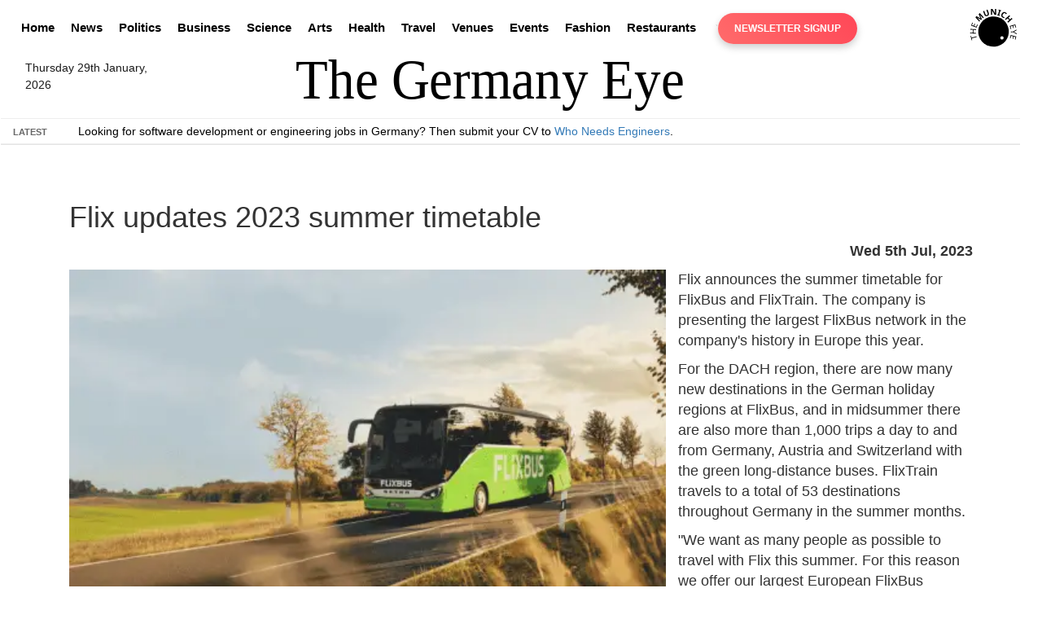

--- FILE ---
content_type: text/html; charset=UTF-8
request_url: https://thegermanyeye.com/flix-updates-2023-summer-timetable-5314
body_size: 24796
content:
<!DOCTYPE html>
<html lang="en">
<head>
    <meta charset="utf-8">
<meta http-equiv="X-UA-Compatible" content="IE=edge">
<meta name="viewport" content="width=device-width, initial-scale=1">
<meta name="description" content="">
<meta name="keywords" content="">
<meta name="author" content="The Eye Newspapers">
<link rel="icon" href="/favicon.ico">
<title>Flix updates 2023 summer timetable</title>

<link rel="canonical" href="https://themunicheye.com/flix-updates-2023-summer-timetable-5314">

<meta property="og:title" content="Flix updates 2023 summer timetable" />
<meta property="og:url" content="https://themunicheye.com/flix-updates-2023-summer-timetable-5314" />
<meta property="og:image" content="https://thegermanyeye.com/content_images/open-graph-tme.webp" />
<meta property="og:type" content="website" />
<meta property="og:description" content="Germany news, health insurance, technology, jobs and other topics for expatriates. The Eye Newspapers covers daily news and offers services for foreigners." />

<meta name="robots" content="noarchive">

<meta name="twitter:card" content="Flix updates 2023 summer timetable">
<meta property="twitter:domain" content="thegermanyeye.com">
<meta property="twitter:url" content="https://themunicheye.com/flix-updates-2023-summer-timetable-5314">
<meta name="twitter:title" content="Germany News, Private Health Insurance, Engineering Jobs">
<meta name="twitter:description" content="Germany news, health insurance, technology, jobs and other topics for expatriates. The Eye Newspapers covers daily news and offers services for foreigners living abroad.">
<meta name="twitter:image" content="https://thegermanyeye.com/content_images/open-graph-tme.webp">


<script>
    document.addEventListener('DOMContentLoaded', () => {
        const images = document.querySelectorAll('img[data-src]');
        
        const imageObserver = new IntersectionObserver((entries, observer) => {
            entries.forEach(entry => {
                if (entry.isIntersecting) {
                    const img = entry.target;
                    img.src = img.dataset.src;
                    img.removeAttribute('data-src');
                    observer.unobserve(img);
                }
            });
        }, {
            rootMargin: '50px 0px',
            threshold: 0.01
        });
        
        images.forEach(img => imageObserver.observe(img));
    });
</script>

    	<script type="application/ld+json">
	{
	    "@context": "http://schema.org",
	    "@type": "Corporation",
	    "name": "The Germany Eye",
	    "url": "https://thegermanyeye.com",
	    "sameAs": ["https://x.com/themunicheye","https://www.facebook.com/TheMunichEye/","https://www.youtube.com/user/TheMunichEye","https://en.wikipedia.org/wiki/The_Munich_Eye"],
	    "image": {
	        "@type": "ImageObject",
	        "url": "https://thegermanyeye.com/content_images/logo_title_print.png",
	        "height": "100",
	        "width": "600" 
	    },
	    "telephone": "0049 (0) 176 8723 9846",
	    "email": "admin@themunicheye.com",
	    "address": {
	        "@type": "PostalAddress",
	        "streetAddress": "Plattlinger Str. 63",
	        "addressLocality": "Munich",
	        "addressRegion": "Bayern",
	        "postalCode": "81479",
	        "addressCountry": "DE" 
	    },
	    "logo": {
	        "@type": "ImageObject",
	        "url": "https://thegermanyeye.com/content_images/logo_title_print.png",
	        "height": "100",
	        "width": "600" 
	    },
	    "location": {
	        "@type": "Place",
	        "name": "The Eye Newspapers",
	        "hasMap": "https://www.google.com/maps/place/Plattlinger+Str.+63,+81479+M%C3%BCnchen,+Germany/@48.07889,11.51363,14z/data=!4m2!3m1!1s0x479dd9484489ebd7:0xb7dfbc02ebc7c561?gl=us",
	        "telephone": "0049 (0) 176 8723 9846",
	        "image": {
	            "@type": "ImageObject",
	            "url": "https://thegermanyeye.com/content_images/logo_title_print.png",
	            "height": "100",
	            "width": "600" 
	        },
	        "logo": {
	            "@type": "ImageObject",
	            "url": "https://thegermanyeye.com/content_images/logo_title_print.png",
	            "height": "100",
	            "width": "600" 
	        },
	        "url": "https://thegermanyeye.com",
	        "sameAs": ["https://x.com/themunicheye","https://www.facebook.com/TheMunichEye/","https://www.youtube.com/user/TheMunichEye","https://en.wikipedia.org/wiki/The_Munich_Eye"],
	        "geo": {
	            "@type": "GeoCoordinates",
	            "latitude": "48.078890",
	            "longitude": "11.513630" 
	        },
	        "address": {
	            "@type": "PostalAddress",
				"streetAddress": "Plattlinger Str. 63",
				"addressLocality": "Munich",
				"addressRegion": "Bayern",
				"postalCode": "81479",
				"addressCountry": "DE" 
	        } 
	    },
	    "founder": "William Smyth",
	    "foundingDate": "2010",
	    "foundingLocation": "Munich, Germany" 
	}
	</script>

	<script type="application/ld+json">
	{
	    "@context": "http://schema.org",
	    "@type": "WebSite",
	    "name": "The Germany Eye",
	    "description": "News website dedicated to bringing unique news articles to people living within Germany",
	    "url": "https://thegermanyeye.com",
	    "image": "https://thegermanyeye.com/content_images/logo_title_print.png",
	    "sameAs": ["https://x.com/themunicheye","https://www.facebook.com/TheMunichEye/","https://www.youtube.com/user/TheMunichEye","https://en.wikipedia.org/wiki/The_Munich_Eye"],
	    "copyrightHolder": {
	        "@type": "Corporation",
	        "name": "The Eye Newspapers",
	        "url": "https://thegermanyeye.com",
	        "sameAs": ["https://x.com/themunicheye","https://www.facebook.com/TheMunichEye/","https://www.youtube.com/user/TheMunichEye","https://en.wikipedia.org/wiki/The_Munich_Eye"],
	        "image": {
	            "@type": "ImageObject",
	            "url": "https://thegermanyeye.com/content_images/logo_title_print.png",
	            "height": "100",
	            "width": "600" 
	        },
	        "telephone": "0049 (0) 176 8723 9846",
			"email": "admin@themunicheye.com",
			"address": {
				"@type": "PostalAddress",
				"streetAddress": "Plattlinger Str. 63",
				"addressLocality": "Munich",
				"addressRegion": "Bayern",
				"postalCode": "81479",
				"addressCountry": "DE" 
			},
			"logo": {
				"@type": "ImageObject",
				"url": "https://thegermanyeye.com/content_images/logo_title_print.png",
				"height": "100",
				"width": "600" 
			},
			"location": {
				"@type": "Place",
				"name": "The Eye Newspapers",
				"hasMap": "https://www.google.com/maps/place/Plattlinger+Str.+63,+81479+M%C3%BCnchen,+Germany/@48.07889,11.51363,14z/data=!4m2!3m1!1s0x479dd9484489ebd7:0xb7dfbc02ebc7c561?gl=us",
				"telephone": "0049 (0) 176 8723 9846",
				"image": {
					"@type": "ImageObject",
					"url": "https://thegermanyeye.com/content_images/logo_title_print.png",
					"height": "100",
					"width": "600" 
				},
				"logo": {
					"@type": "ImageObject",
					"url": "https://thegermanyeye.com/content_images/logo_title_print.png",
					"height": "100",
					"width": "600" 
				},
				"url": "https://thegermanyeye.com",
				"sameAs": ["https://x.com/themunicheye","https://www.facebook.com/TheMunichEye/","https://www.youtube.com/user/TheMunichEye","https://en.wikipedia.org/wiki/The_Munich_Eye"],
				"geo": {
					"@type": "GeoCoordinates",
					"latitude": "48.078890",
					"longitude": "11.513630" 
				},
				"address": {
					"@type": "PostalAddress",
					"streetAddress": "Plattlinger Str. 63",
					"addressLocality": "Munich",
					"addressRegion": "Bayern",
					"postalCode": "81479",
					"addressCountry": "DE" 
				} 
			},
			"founder": "William Smyth",
			"foundingDate": "2010",
			"foundingLocation": "Munich, Germany" 
	    },
	    "author": {
	         "@type": "Corporation",
	        "name": "The Germany Eye",
	        "url": "https://thegermanyeye.com",
	        "sameAs": ["https://x.com/themunicheye","https://www.facebook.com/TheMunichEye/","https://www.youtube.com/user/TheMunichEye","https://en.wikipedia.org/wiki/The_Munich_Eye"],
	        "image": {
	            "@type": "ImageObject",
	            "url": "https://thegermanyeye.com/content_images/logo_title_print.png",
	            "height": "100",
	            "width": "600" 
	        },
	        "telephone": "0049 (0) 176 8723 9846",
			"email": "admin@themunicheye.com",
			"address": {
				"@type": "PostalAddress",
				"streetAddress": "Plattlinger Str. 63",
				"addressLocality": "Munich",
				"addressRegion": "Bayern",
				"postalCode": "81479",
				"addressCountry": "DE" 
			},
			"logo": {
				"@type": "ImageObject",
				"url": "https://thegermanyeye.com/content_images/logo_title_print.png",
				"height": "100",
				"width": "600" 
			},
			"location": {
				"@type": "Place",
				"name": "The Eye Newspapers",
				"hasMap": "https://www.google.com/maps/place/Plattlinger+Str.+63,+81479+M%C3%BCnchen,+Germany/@48.07889,11.51363,14z/data=!4m2!3m1!1s0x479dd9484489ebd7:0xb7dfbc02ebc7c561?gl=us",
				"telephone": "0049 (0) 176 8723 9846",
				"image": {
					"@type": "ImageObject",
					"url": "https://thegermanyeye.com/content_images/logo_title_print.png",
					"height": "100",
					"width": "600" 
				},
				"logo": {
					"@type": "ImageObject",
					"url": "https://thegermanyeye.com/content_images/logo_title_print.png",
					"height": "100",
					"width": "600" 
				},
				"url": "https://thegermanyeye.com",
				"sameAs": ["https://x.com/themunicheye","https://www.facebook.com/TheMunichEye/","https://www.youtube.com/user/TheMunichEye","https://en.wikipedia.org/wiki/The_Munich_Eye"],
				"geo": {
					"@type": "GeoCoordinates",
					"latitude": "48.078890",
					"longitude": "11.513630" 
				},
				"address": {
					"@type": "PostalAddress",
					"streetAddress": "Plattlinger Str. 63",
					"addressLocality": "Munich",
					"addressRegion": "Bayern",
					"postalCode": "81479",
					"addressCountry": "DE" 
				} 
			},
			"founder": "William Smyth",
			"foundingDate": "2010",
			"foundingLocation": "Munich, Germany" 
	    },
	    "creator": {
	        "@type": "Organization",
	        "name": "The Germany Eye",
	        "alternateName": "The Germany Eye",
	        "location": {
	            "@type": "Place",
	            "name": "The Germany Eye",
	            "alternateName": "The Germany Eye" 
	        } 
	    } 
	}
	</script>

	<script type="application/ld+json">
	{
	    "@context": "http://schema.org",
	    "@type": "WebPage",
	    "name": "The Germany Eye | local and national news website in English",
	    "description": "Owned by The Eye Newspapers, The Germany Eye aims to bring quality journalism to local and national news coverage",
	    "image": {
	        "@type": "ImageObject",
	        "url": "https://thegermanyeye.com/content_images/logo_title_print.png",
	        "width": "100",
	        "height": "600" 
	    },
	    "url": "https://thegermanyeye.com/",
	    "mainEntityOfPage": "https://thegermanyeye.com/",
	    "inLanguage": "en_us",
	    "headline": "The Germany Eye | local and national news website in English",
	    "keywords": "German private health insurance, news, politics, science, opinions, jobs",
	    "dateCreated": "2010-01-01T12:00:00+0000",
	    "dateModified": "2026-01-29 09:01:41",
	    "datePublished": "2026-01-29 09:01:41",
	    "copyrightYear": "2026",
	    "author": {
	        "@type": "Corporation",
	        "name": "The Germany Eye",
	        "url": "https://thegermanyeye.com",
	        "sameAs": ["https://x.com/themunicheye","https://www.facebook.com/TheMunichEye/","https://www.youtube.com/user/TheMunichEye","https://en.wikipedia.org/wiki/The_Munich_Eye"],
	        "image": {
	            "@type": "ImageObject",
	            "url": "https://thegermanyeye.com/content_images/logo_title_print.png",
	            "height": "100",
	            "width": "600" 
	        },
	        "telephone": "0049 (0) 176 8723 9846",
			"email": "admin@themunicheye.com",
			"address": {
				"@type": "PostalAddress",
				"streetAddress": "Plattlinger Str. 63",
				"addressLocality": "Munich",
				"addressRegion": "Bayern",
				"postalCode": "81479",
				"addressCountry": "DE" 
			},
			"logo": {
				"@type": "ImageObject",
				"url": "https://thegermanyeye.com/content_images/logo_title_print.png",
				"height": "100",
				"width": "600" 
			},
			"location": {
				"@type": "Place",
				"name": "The Eye Newspapers",
				"hasMap": "https://www.google.com/maps/place/Plattlinger+Str.+63,+81479+M%C3%BCnchen,+Germany/@48.07889,11.51363,14z/data=!4m2!3m1!1s0x479dd9484489ebd7:0xb7dfbc02ebc7c561?gl=us",
				"telephone": "0049 (0) 176 8723 9846",
				"image": {
					"@type": "ImageObject",
					"url": "https://thegermanyeye.com/content_images/logo_title_print.png",
					"height": "100",
					"width": "600" 
				},
				"logo": {
					"@type": "ImageObject",
					"url": "https://thegermanyeye.com/content_images/logo_title_print.png",
					"height": "100",
					"width": "600" 
				},
				"url": "https://thegermanyeye.com",
				"sameAs": ["https://x.com/themunicheye","https://www.facebook.com/TheMunichEye/","https://www.youtube.com/user/TheMunichEye","https://en.wikipedia.org/wiki/The_Munich_Eye"],
				"geo": {
					"@type": "GeoCoordinates",
					"latitude": "48.078890",
					"longitude": "11.513630" 
				},
				"address": {
					"@type": "PostalAddress",
					"streetAddress": "Plattlinger Str. 63",
					"addressLocality": "Munich",
					"addressRegion": "Bayern",
					"postalCode": "81479",
					"addressCountry": "DE" 
				} 
			},
			"founder": "William Smyth",
			"foundingDate": "2010",
			"foundingLocation": "Munich, Germany"
	    },
	    "publisher": {
	        "@type": "Corporation",
	        "name": "The Germany Eye",
	        "url": "https://thegermanyeye.com",
	        "sameAs": ["https://x.com/themunicheye","https://www.facebook.com/TheMunichEye/","https://www.youtube.com/user/TheMunichEye","https://en.wikipedia.org/wiki/The_Munich_Eye"],
	        "image": {
	            "@type": "ImageObject",
	            "url": "https://thegermanyeye.com/content_images/logo_title_print.png",
	            "height": "100",
	            "width": "600" 
	        },
	        "telephone": "0049 (0) 176 8723 9846",
			"email": "admin@themunicheye.com",
			"address": {
				"@type": "PostalAddress",
				"streetAddress": "Plattlinger Str. 63",
				"addressLocality": "Munich",
				"addressRegion": "Bayern",
				"postalCode": "81479",
				"addressCountry": "DE" 
			},
			"logo": {
				"@type": "ImageObject",
				"url": "https://thegermanyeye.com/content_images/logo_title_print.png",
				"height": "100",
				"width": "600" 
			},
			"location": {
				"@type": "Place",
				"name": "The Eye Newspapers",
				"hasMap": "https://www.google.com/maps/place/Plattlinger+Str.+63,+81479+M%C3%BCnchen,+Germany/@48.07889,11.51363,14z/data=!4m2!3m1!1s0x479dd9484489ebd7:0xb7dfbc02ebc7c561?gl=us",
				"telephone": "0049 (0) 176 8723 9846",
				"image": {
					"@type": "ImageObject",
					"url": "https://thegermanyeye.com/content_images/logo_title_print.png",
					"height": "100",
					"width": "600" 
				},
				"logo": {
					"@type": "ImageObject",
					"url": "https://thegermanyeye.com/content_images/logo_title_print.png",
					"height": "100",
					"width": "600" 
				},
				"url": "https://thegermanyeye.com",
				"sameAs": ["https://x.com/themunicheye","https://www.facebook.com/TheMunichEye/","https://www.youtube.com/user/TheMunichEye","https://en.wikipedia.org/wiki/The_Munich_Eye"],
				"geo": {
					"@type": "GeoCoordinates",
					"latitude": "48.078890",
					"longitude": "11.513630" 
				},
				"address": {
					"@type": "PostalAddress",
					"streetAddress": "Plattlinger Str. 63",
					"addressLocality": "Munich",
					"addressRegion": "Bayern",
					"postalCode": "81479",
					"addressCountry": "DE" 
				} 
			},
			"founder": "William Smyth",
			"foundingDate": "2010",
			"foundingLocation": "Munich, Germany"
	    },
	    "copyrightHolder": {
	        "@type": "Corporation",
	        "name": "The Germany Eye",
	        "url": "https://thegermanyeye.com",
	        "sameAs": ["https://x.com/themunicheye","https://www.facebook.com/TheMunichEye/","https://www.youtube.com/user/TheMunichEye","https://en.wikipedia.org/wiki/The_Munich_Eye"],
	        "image": {
	            "@type": "ImageObject",
	            "url": "https://thegermanyeye.com/content_images/logo_title_print.png",
	            "height": "100",
	            "width": "600" 
	        },
	        "telephone": "0049 (0) 176 8723 9846",
			"email": "admin@themunicheye.com",
			"address": {
				"@type": "PostalAddress",
				"streetAddress": "Plattlinger Str. 63",
				"addressLocality": "Munich",
				"addressRegion": "Bayern",
				"postalCode": "81479",
				"addressCountry": "DE" 
			},
			"logo": {
				"@type": "ImageObject",
				"url": "https://thegermanyeye.com/content_images/logo_title_print.png",
				"height": "100",
				"width": "600" 
			},
			"location": {
				"@type": "Place",
				"name": "The Eye Newspapers",
				"hasMap": "https://www.google.com/maps/place/Plattlinger+Str.+63,+81479+M%C3%BCnchen,+Germany/@48.07889,11.51363,14z/data=!4m2!3m1!1s0x479dd9484489ebd7:0xb7dfbc02ebc7c561?gl=us",
				"telephone": "0049 (0) 176 8723 9846",
				"image": {
					"@type": "ImageObject",
					"url": "https://thegermanyeye.com/content_images/logo_title_print.png",
					"height": "100",
					"width": "600" 
				},
				"logo": {
					"@type": "ImageObject",
					"url": "https://thegermanyeye.com/content_images/logo_title_print.png",
					"height": "100",
					"width": "600" 
				},
				"url": "https://thegermanyeye.com",
				"sameAs": ["https://x.com/themunicheye","https://www.facebook.com/TheMunichEye/","https://www.youtube.com/user/TheMunichEye","https://en.wikipedia.org/wiki/The_Munich_Eye"],
				"geo": {
					"@type": "GeoCoordinates",
					"latitude": "48.078890",
					"longitude": "11.513630" 
				},
				"address": {
					"@type": "PostalAddress",
					"streetAddress": "Plattlinger Str. 63",
					"addressLocality": "Munich",
					"addressRegion": "Bayern",
					"postalCode": "81479",
					"addressCountry": "DE" 
				} 
			},
			"founder": "William Smyth",
			"foundingDate": "2010",
			"foundingLocation": "Munich, Germany"
	    },
	    "breadcrumb": {
	        "@type": "BreadcrumbList",
	        "itemListElement": [
	            {
	                "@type": "ListItem",
	                "position": "1",
	                "item": {
	                    "@id": "https://thegermanyeye.com",
	                    "name": "Homepage" 
	                } 
	            }
	        ] 
	    } 
	}
	</script>	<script type="application/ld+json">
		{
			"@context": "http://schema.org",
			"@type": "NewsArticle",
			"headline": "Flix updates 2023 summer timetable",
			"datePublished": "2023-07-05T17:18:31+02:00",
			"author": {
		        "@type": "Person",
		        "name": "TME  News",
		        "url": "https://thegermanyeye.com/backend/journalist.php?journalist=TME  News&id=1627015"
		    },
			"image": "https://theeyenewspapers.com/article_images/year_folders/2023/frontpage_headline/ten_2023_07_05_13_17_08.webp",			
			"publisher": {
				"@type": "Organization",
				"name": "The Germany Eye",
				"logo": {
				  "@type": "ImageObject",
				  "url": "https://thegermanyeye.com/content_images/logo_title_print.png",
				  "width": "600",
				  "height": "100" 
				}
			  },
			"dateModified":"2023-07-05T17:18:31+02:00",
		    "mainEntityOfPage": {
		        "@type": "WebPage",
		        "@id": "https://thegermanyeye.com/flix-updates-2023-summer-timetable-5314"
		    }
		}
	</script>
    	<style>
html{font-family:sans-serif;-webkit-text-size-adjust:100%;-ms-text-size-adjust:100%;}
body{margin:0;}
article,aside,footer,header,nav,section{display:block;}
a{background-color:transparent;}
a:active,a:hover{outline:0;}
h1{margin:.67em 0;font-size:2em;}
img{border:0;}
button,input{margin:0;font:inherit;color:inherit;}
button{overflow:visible;}
button{text-transform:none;}
button{-webkit-appearance:button;cursor:pointer;}
input{line-height:normal;}
@media print{
*,*:before,*:after{color:#000!important;text-shadow:none!important;background:transparent!important;-webkit-box-shadow:none!important;box-shadow:none!important;}
a,a:visited{text-decoration:underline;}
a[href]:after{content:" (" attr(href) ")";}
img{page-break-inside:avoid;}
img{max-width:100%!important;}
p,h2,h3{orphans:3;widows:3;}
h2,h3{page-break-after:avoid;}
.navbar{display:none;}
}
*{-webkit-box-sizing:border-box;-moz-box-sizing:border-box;box-sizing:border-box;}
*:before,*:after{-webkit-box-sizing:border-box;-moz-box-sizing:border-box;box-sizing:border-box;}
html{font-size:10px;-webkit-tap-highlight-color:rgba(0, 0, 0, 0);}
body{font-family:"Helvetica Neue", Helvetica, Arial, sans-serif;font-size:14px;line-height:1.42857143;color:#333;background-color:#fff;}
input,button{font-family:inherit;font-size:inherit;line-height:inherit;}
a{color:#337ab7;text-decoration:none;}
a:hover,a:focus{color:#23527c;text-decoration:underline;}
a:focus{outline:thin dotted;outline:5px auto -webkit-focus-ring-color;outline-offset:-2px;}
img{vertical-align:middle;}
.img-responsive{display:block;max-width:100%;height:auto;}
[role="button"]{cursor:pointer;}
h1,h2,h3,h4{font-family:inherit;font-weight:500;line-height:1.1;color:inherit;}
h1,h2,h3{margin-top:20px;margin-bottom:10px;}
h4{margin-top:10px;margin-bottom:10px;}
h1{font-size:36px;}
h2{font-size:30px;}
h3{font-size:24px;}
h4{font-size:18px;}
p{margin:0 0 10px;}
ul{margin-top:0;margin-bottom:10px;margin-left:15px;}
.container{padding-right:15px;padding-left:15px;margin-right:auto;margin-left:auto;}
@media (min-width: 768px){
.container{width:750px;}
}
@media (min-width: 992px){
.container{width:970px;}
}
@media (min-width: 1200px){
.container{width:1170px;}
}
.row{margin-right:-15px;margin-left:-15px;}
.btn{display:inline-block;padding:6px 12px;margin-bottom:0;font-size:14px;font-weight:normal;line-height:1.42857143;text-align:center;white-space:nowrap;vertical-align:middle;-ms-touch-action:manipulation;touch-action:manipulation;cursor:pointer;-webkit-user-select:none;-moz-user-select:none;-ms-user-select:none;user-select:none;background-image:none;border:1px solid transparent;border-radius:4px;}
.btn:focus,.btn:active:focus{outline:thin dotted;outline:5px auto -webkit-focus-ring-color;outline-offset:-2px;}
.btn:hover,.btn:focus{color:#333;text-decoration:none;}
.btn:active{background-image:none;outline:0;-webkit-box-shadow:inset 0 3px 5px rgba(0, 0, 0, .125);box-shadow:inset 0 3px 5px rgba(0, 0, 0, .125);}
.btn-default{color:#333;background-color:#fff;border-color:#ccc;}
.btn-default:focus{color:#333;background-color:#e6e6e6;border-color:#8c8c8c;}
.btn-default:hover{color:#333;background-color:#e6e6e6;border-color:#adadad;}
.btn-default:active{color:#333;background-color:#e6e6e6;border-color:#adadad;}
.btn-default:active:hover,.btn-default:active:focus{color:#333;background-color:#d4d4d4;border-color:#8c8c8c;}
.btn-default:active{background-image:none;}
.collapse{display:none;}
.navbar{position:relative;min-height:50px;margin-bottom:0px;border:1px solid transparent;}
.navbar-collapse{overflow-x:visible;-webkit-overflow-scrolling:touch;border-top:1px solid transparent;-webkit-box-shadow:inset 0 1px 0 rgba(255, 255, 255, .1);box-shadow:inset 0 1px 0 rgba(255, 255, 255, .1);}
@media (min-width: 768px){
.navbar-collapse{width:auto;border-top:0;-webkit-box-shadow:none;box-shadow:none;}
.navbar-collapse.collapse{display:block!important;height:auto!important;padding-bottom:0;overflow:visible!important;}
}
.container:before,.container:after,.row:before,.row:after,.navbar:before,.navbar:after,.navbar-collapse:before,.navbar-collapse:after{display:table;content:" ";}
.container:after,.row:after,.navbar:after,.navbar-collapse:after{clear:both;}
.frontpage_major_article{display:block;margin:0 0 10px;font-size:1.8rem;line-height:1.42857143;color:#333;word-wrap:normal;background-color:#ffffff;border-radius:4px;}
.frontpage_major_headline{text-decoration:none;color:#000000;}
.frontpage_major_headline h1{position:absolute;z-index:2;float:left;font-size:2em;font-weight:bold;background:rgba(0, 0, 0, 0.5);padding:10px;text-align:left;color:#fff;}
.image_style_headline img{position:relative;width:100%;float:right;}
.article_snippet_style{clear:both;padding-top:1em;padding-bottom:1em;line-height: 1.3em;font-size: 1.2em;}
.section_summary_block{font-size:12px;color:#444;margin-bottom:7px;clear:both;padding-top:20px;}
.news_block_style{height:100%;font-family:"Helvetica Neue",Helvetica,Arial,sans-serif;text-transform:uppercase;font-size:16px;color:#fff;font-weight:400;padding:5px 0 5px 10px;margin:0 0 14px;background-color:#00597b;border:1px solid;border-top-right-radius:2em;border-bottom-right-radius:2em;}
.news_block_style a{color:#fff;}
.news_block_style a:hover{text-decoration:underline;}
.minor-headlines-columns-left-new{float:left;clear:left;margin-left:0px;padding-left:0px;padding-right:5px;width:49%;}
@media (max-width: 700px){
.minor-headlines-columns-left-new{clear:right;float:left;margin-right:10px;padding-left:2px;padding-right:2px;width:100%;}
}
@media (max-width: 700px){
.minor-headlines-columns-left-new .left_news_snippet_item{border-bottom:1px solid #ccc;margin-bottom:1em;display:inline-block;padding-bottom:1em;}
}
.minor-headlines-columns-right-new{clear:right;float:left;margin-right:10px;padding-left:12px;padding-right:2px;width:49%;}
.right_news_snippet_item{margin-bottom:1em;display:inline-block;padding-bottom:1em;border-bottom:1px solid #ccc;}
@media (max-width: 700px){
.minor-headlines-columns-right-new{clear:right;float:left;margin-right:10px;padding-left:12px;padding-right:2px;width:100%;}
}
.minor-headlines-columns-right-new .image_style_headline{width:50%;float:left;clear:both;margin-right:1em;}
.minor-headlines-columns-right-new .article_snippet_style{padding:0em;padding-top:0em;width:50%;clear:right;display:initial;line-height: 1.3em;font-size: 1.2em;}
.minor-headlines-columns-right-new img{width:100%;float:left;}
.section_article_snippet_title{position:absolute;z-index:2;float:left;font-size:1.5em;width:46.8%;font-weight:bold;background:rgba(0, 0, 0, 0.5);padding:10px;text-align:left;color:#fff;margin:0px;}
@media (max-width: 700px){
.section_article_snippet_title{position:absolute;z-index:2;float:left;font-size:1.5em;width:80%;font-weight:bold;background:rgba(0, 0, 0, 0.5);padding:10px;text-align:left;color:#fff;margin:0px;}
}
.section_article_snippet_title_right{float:left;z-index:2;font-size:1.1em;width:46%;padding-bottom:10px;text-align:left;color:#444;margin:0px;position:relative;ont-weight: 600;}
@media (max-width: 700px){
.section_article_snippet_title_right{float:right;z-index:2;font-size:1.1em;width:46%;font-weight:bold;padding-bottom:10px;text-align:center;color:#444;margin:0px;position:relative;ont-weight: 600;}
#news_ticker_container{width:100%;float:left;}
}
@media (max-width: 1200px){
#news_ticker_container{width:100%;float:left;}
}
.job_snippet_container{margin:10px 0px 0px;padding:10px 10px 0px 10px;}
.job_snippet_link_even{background-color:rgb(0, 119, 181);padding:10px;border-radius:4px;margin-bottom:6px;}
.job_snippet_link_even a{color:#ffffff;}
.job_snippet_link_odd{background-color:white;padding:10px;border-radius:4px;margin-bottom:6px;}
.job_snippet_link_odd a{color:#404040;}
.event_snippet_container{margin-bottom:10px;padding:6px 0px;}
.event_snippet_link{background-color:aliceblue;padding:10px;border-radius:10px;margin-bottom:6px;}
h2.whats_on_style{position:relative;font-size:2em;margin-top:0;}
h2.whats_on_style a{text-decoration:none;}
h2.latest_articles_style{position:relative;font-size:3em;margin-top:0;}
h2.latest_articles_style a{text-decoration:none;}
body{padding-top:0px;padding-bottom:0px;}
#nav{height:30px;list-style:none;margin-bottom:2px;padding-top:20px;padding-left:0px;text-align:center;display:table;width:92%;float:left;}
#nav li{display:table-cell;width:auto;padding:0px 10px;}
#nav a{display:inline-block;padding:0px 0px;color:#eeeeee;font-size:1.1em;vertical-align:bottom;font-weight:normal;//border-right:1px #aaaaaa solid;}
.logo_title{width:600px;margin:auto;height:auto!important;}
.logo_title img{width:100%;height:auto;}
@media (min-width: 700px){
.logo{float:right;margin-top:-65px;}
.date_timestamp{float:left;margin:10px 0px 10px 10px;color:#1a1a1a;display:none;max-width:9em;}
}
@media (min-width: 900px){
.logo{float:right;margin-top:-65px;}
.date_timestamp{float:left;margin:10px 0px 10px 10px;color:#1a1a1a;display:none;max-width:10em;}
}
@media (min-width: 992px){
.logo{float:right;margin-top:-25px;}
.date_timestamp{float:left;margin:10px 0px 10px 10px;color:#1a1a1a;display:none;max-width:11em;}
}
@media (min-width: 1200px){
.logo{float:right;margin-top:-25px;}
.date_timestamp{float:left;margin:10px 30px;color:#1a1a1a;display:block;max-width:12em;}
}
@media (max-width: 700px){
.logo{display:none;}
.date_timestamp{display:none;}
}
#nav li:last-child > a{border-right:0;}
#nav li:last-child{border-right:0;}
#news_ticker{clear:both;background:#D1CFCF;border:1px solid #B2B2B2;text-align:right;width:100%;color:#aaaaaa;height:32px;font-weight:normal;}
#news_ticker_container{width:80%;float:left;}
.search-bar{margin:3px 4px;display:inline-block;float:right;}
*{margin:0;padding:0;font-family:"Helvetica Neue",Helvetica,Arial,sans-serif;}
.ticker-container{height:60px;width:100%;text-align:center;position:relative;overflow:hidden;color:#444444;font-size:1em;margin-bottom:15px;}
.ticker-container .ticker-caption{height:50%;width:100%;display:table;position:absolute;color:#666;font-size:0.8em;z-index:1;text-transform:uppercase;padding-top:2px;}
.ticker-container .ticker-caption p{height:inherit;width:inherit;display:table-cell;vertical-align:middle;font-weight:bold;}
.ticker-container ul{list-style:none;padding:0;height:auto;}
.ticker-container ul div{overflow:hidden;position:absolute;z-index:0;display:inline;min-width:100%;left:0;height:50%;transition:0.25s ease-in-out;}
.ticker-container ul div li{padding:5px 0;}
.ticker-container ul div li a{color:#EC0B43;}
@media (max-width: 500px){
.ticker-container{height:30px;text-align:left;}
.ticker-container .ticker-caption{height:100%;width:60px;}
.ticker-container .ticker-caption p{text-align:left;padding-left:15px;}
.ticker-container ul{margin-left:90px;height:100%;}
.ticker-container ul div{height:100%;left:90px;}
}
@media (min-width: 500px){
.ticker-container{height:30px;text-align:left;}
.ticker-container .ticker-caption{height:100%;width:60px;}
.ticker-container .ticker-caption p{text-align:left;padding-left:15px;}
.ticker-container ul{margin-left:90px;height:100%;width:100%;}
.ticker-container ul div{height:100%;left:90px;}
}
@media (min-width: 768px){
.ticker-container{margin-bottom:10px;}
}
@media (min-width: 992px){
.ticker-container{margin-bottom:20px;}
}
.amp21{font-weight:bold;font-size:1.2em;float:left;margin-right:15px;}
.amp10{text-decoration:none;color:#000000;}
.menu_class_golden_pretzel{padding:0px!important;margin:0px!important;display:inline-flex!important;}
/*! CSS Used from: Embedded */
*{margin:0;padding:0;box-sizing:border-box;}
body{font-family:Arial, sans-serif;line-height:1.5;font-size:14px;}
.container{max-width:1200px;margin:0 auto;padding:15px;}
.row{display:flex;flex-wrap:wrap;margin:-10px;}
.col{flex:1;padding:10px;min-width:100px;}
.col-4{flex:0 0 33.33%;}
.col-12{flex:0 0 100%;}
@media (max-width: 576px){
.col{flex:0 0 100%;}
}
.logo_title{width:600px;margin:auto;height:auto!important;}
.logo_title img{width:100%;height:auto;}
.menu-item{display:inline-block;margin-right:10px;position:relative;cursor:pointer;}
#nav{height:30px;list-style:none;margin-bottom:10px;padding-top:20px;padding-left:0px;text-align:center;display:block;width:92%;float:left;color:#000;}
#nav a{display:inline-block;padding:0px 0px;color:#000;font-size:1.1em;vertical-align:bottom;font-weight:bold;text-decoration:none;}
#nav li:last-child > a{border-right:0;}
@media (min-width: 768px){
.navbar-collapse.collapse{display:block!important;height:auto!important;padding-bottom:0;overflow:visible!important;}
}
@media (min-width: 768px){
.navbar-collapse{width:auto;border-top:0;-webkit-box-shadow:none;box-shadow:none;}
}
.navbar-collapse{overflow-x:visible;-webkit-overflow-scrolling:touch;border-top:1px solid transparent;-webkit-box-shadow:inset 0 1px 0 rgba(255, 255, 255, .1);box-shadow:inset 0 1px 0 rgba(255, 255, 255, .1);}
.collapse{display:none;}
.navbar{position:relative;min-height:50px;margin-bottom:0px;border:1px solid transparent;}
article,aside,footer,header,nav,section{display:block;}
.menu_class_golden_pretzel{padding:0px!important;margin:0px!important;display:inline-flex!important;}
.hamburger{display:none;flex-direction:column;justify-content:space-between;width:30px;height:25px;cursor:pointer;margin:5px 0px 20px 0px;position:absolute;top:5px;right:20px;}
@media (max-width: 768px){
.hamburger{display:flex;}
.logo_title img{margin-top:50px;}
}
.hamburger span{display:block;height:3px;width:100%;background-color:#333;border-radius:5px;transition:transform 0.3s ease, opacity 0.3s ease;}
.menu_phone{display:none;flex-direction:column;background-color:#fff;position:absolute;top:0px;left:0;width:80%;padding:20px;box-shadow:0 4px 6px rgba(0, 0, 0, 0.1);z-index:2000;border:1px solid #eee;}
.menu_phone a{padding:10px 15px;text-decoration:none;color:#333;font-size:16px;transition:background-color 0.3s ease;}
.menu_phone a:hover{background-color:#f0f0f0;}
.menu-phone-item{background-color:#f0f0f0;list-style:none;padding:5px;font-size:1.4em;font-weight:600;}
#news_ticker{clear:both;background:none;text-align:right;width:100%;color:#aaaaaa;height:32px;font-weight:normal;border-top:1px solid #eee;border-bottom:1px solid #eee;border-left:none;border-right:none;box-shadow:0px 1px 0px rgba(0, 0, 0, 0.1);}
.search-bar{margin:3px 4px;display:inline-block;float:right;}

.subscribe-container{position:absolute;top:15px;right:200px;z-index:1000;}
@media (max-width: 1250px){
.subscribe-container{display:none;}
}
@media (max-width: 950px){
.subscribe-container{display:none;}
}
.subscribe-button{background:linear-gradient(45deg, #ff6b6b, #ff4757);color:#fff;border:none;border-radius:25px;padding:10px 20px;font-size:12px;font-weight:bold;text-transform:uppercase;cursor:pointer;box-shadow:0 4px 10px rgba(0, 0, 0, 0.2);transition:all 0.3s ease;}
.subscribe-footer{border:none;}
.digital-subscribe-footer{border:none;}
.subscribe-button:hover{background:linear-gradient(45deg, #ff4757, #ff6b6b);box-shadow:0 6px 12px rgba(0, 0, 0, 0.3);transform:translateY(-2px);}
.subscribe-button:focus{outline:2px solid #ff6b6b;}
.footer-wrapper{background-color:#1a1a1a;width:100%;}
.footer{color:#f1f1f1;padding:40px 20px;text-align:center;font-family:'Arial', sans-serif;border-top:1px solid #333;max-width:1200px;margin:0 auto;}
.footer a{color:#f1f1f1;text-decoration:none;transition:color 0.3s ease;}
.footer a:hover{color:#0077cc;}
.footer .footer-logo{font-size:24px;font-weight:bold;margin-bottom:20px;}
.footer .footer-links{display:flex;justify-content:space-between;flex-wrap:wrap;margin-bottom:20px;}
.footer .footer-links-column{flex:1;min-width:200px;text-align:left;margin-bottom:20px;padding:0 10px;}
.footer .footer-links-column h4{font-size:16px;font-weight:bold;margin-bottom:10px;text-transform:uppercase;}
.footer .footer-links a{margin:5px 0;font-size:14px;letter-spacing:0.5px;display:block;}
.footer .footer-info{font-size:12px;margin-top:20px;color:#b0b0b0;letter-spacing:0.5px;}
@media (max-width: 768px){
.footer .footer-links{flex-direction:column;align-items:center;}
.footer .footer-links-column{text-align:center;margin-bottom:20px;}
.footer .footer-links a{margin:8px 0;}
}
@media (max-width: 990px){
section{width:100%;padding:5px;}
}
@media (max-width: 768px){
section{width:100%;padding:5px;}
}
button,input{margin:0;font:inherit;color:inherit;}
#news_ticker_container{float:left;width:70%;}
@media (max-width: 768px){
#news_ticker_container{display:none;}
#news_ticker{margin:20px;}
}
.news_block_style{height:100%;font-family:"Helvetica Neue", Helvetica, Arial, sans-serif;text-transform:uppercase;font-size:16px;color:#fff;font-weight:400;padding:5px 0 5px 10px;margin:0 0 14px;background-color:#1a1a1a;border:1px solid;border-top-right-radius:unset;border-bottom-right-radius:unset;}
.frontpage_major_headline h1{position:relative;z-index:2;float:left;font-size:2em;font-weight:bold;background:unset;padding:unset;text-align:left;color:#1a1a1a;}
.section_article_snippet_title{position:relative;z-index:2;float:left;font-size:1.5em;width:100%;font-weight:bold;background:#1a1a1a;padding:10px;text-align:left;color:#fff;margin:0px;}
.latest_headlines{position:relative;background:unset;color:#1a1a1a;padding:5px;text-transform:uppercase;text-align:right;font-weight:unset;}
.image_style_frontpage_headline img{position:relative;width:100%;float:right;}
.article_snippet_style{clear:both;padding-top:1em;padding-bottom:1em;line-height: 1.3em;font-size: 1.2em;}
.job_snippet_link_even{background-color:#4283e1;padding:10px;border-radius:4px;margin-bottom:6px;}
.job_snippet_link_odd{background-color:white;padding:10px;border-radius:4px;margin-bottom:6px;}
		* {
		    margin: 0;
		    padding: 0;
		    box-sizing: border-box;
		}

		body {
		    font-family: Arial, sans-serif;
		    line-height: 1.5;
		    font-size: 14px;
		}

		.img {
		    width: 100%; 
		    height: auto; /* Maintain the aspect ratio */
		    display: block; /* Remove any inline spacing caused by the image */
		    object-fit: cover; /* Optional: Defines how the image should fit its container */
		}

		.container {
		    max-width: 1200px;
		    margin: 0 auto;
		    padding: 15px;
		}

		.header-container {
		    /* max-width: 1200px; */
		    margin: 0 auto;
		}

		.section {
		    margin-bottom: 30px;
		    padding: 15px;
		    background: #f8f8f8;
		    border: 1px solid #ddd;
		    border-radius: 5px;
		}

		.section_no_border {
		    margin-bottom: 30px;
		    padding: 15px;
		    background: #f8f8f8;
		}

		.section_no_background {
		    margin-bottom: 30px;
		    padding: 15px;
		    border: 1px solid #ddd;
		    border-radius: 5px;
		}

		.section_no_border_no_background {
		    margin-bottom: 30px;
		    padding: 15px;
		    border: unset;
		    background: unset;
		}

		@media (max-width: 768px) {
	        .img {
			    width: 100%; 
			    height: auto; /* Maintain the aspect ratio */
			    display: block; /* Remove any inline spacing caused by the image */
			    object-fit: cover; /* Optional: Defines how the image should fit its container */
			}

			.container {
			    margin: 0 auto;
			    padding: 2px;
			}

			.header-container {
			    margin: 0 auto;
			}

			.section {
			    margin-bottom: 10px;
			    padding: 10px;
			    background: #f8f8f8;
			    border: 1px solid #ddd;
			    border-radius: 5px;
			}

			.section_no_border {
			    margin-bottom: 10px;
			    padding: 10px;
			    background: #f8f8f8;
			}

			.section_no_background {
			    margin-bottom: 10px;
			    padding: 10px;
			    border: 1px solid #ddd;
			    border-radius: 5px;
			}

			.section_no_border_no_background {
			    margin-bottom: 10px;
			    padding: 10px;
			}
	    }

		.row {
		    display: flex;
		    flex-wrap: wrap;
		    margin: -10px;
		}

		.col {
		    flex: 1;
		    padding: 10px;
		    min-width: 100px;
		}

		.col-1 { flex: 0 0 8.33%; }
		.col-2 { flex: 0 0 16.66%; }
		.col-3 { flex: 0 0 25%; }
		.col-4 { flex: 0 0 33.33%; }
		.col-6 { flex: 0 0 50%; }
		.col-12 { flex: 0 0 100%; }

		.img {
		    width: 100%;
		    height: auto;
		    display: block;
		}

		/* Hide on Small Screens */
		.hide-on-small {
		    display: none;
		}

		/* Media Queries */
		@media (min-width: 768px) {
		    .hide-on-small {
		        display: block;
		    }
		}
		@media (max-width: 576px) {
		    .col {
		        flex: 0 0 100%;
		    }
		}

        .section_no_style {
            padding: 20px;
            background-color: unset;
		    border-radius: unset;
		    box-shadow: unset;
            margin-bottom: 20px;
            width: 100%;
        }

		.logo_title {
		    width: 600px;
		    margin: auto;
		    height: auto !important;
		}

		.logo_title img {
		    width: 100%;
		    height: auto;
		}

		.menu {
	        list-style: none;
	        padding: 0;
	    }
	    
	    .menu-item {
	        display: inline-block;
	        margin-right: 10px;
	        position: relative;
	        cursor: pointer;
	    }
	    
	    .submenu {
	        display: none;
	        position: absolute;
	        top: 100%;
	        left: 0;
	        padding: 10px 0px;
	        z-index: 100;
	        display: inline-grid;
	        background-color: #00597B;
	        color: #ffffff;
	    }
	    
	    .submenu-item {
	        margin-bottom: 10px;
	    }
		#nav {
		    height: 30px;
		    list-style: none;
		    margin-bottom: 10px;
		    padding-top: 20px;
		    padding-left: 0px;
		    text-align: center;
		    display: block;
		    width: 92%;
		    float: left;
		    color: #000;
		}

		#nav a {
		    display: inline-block;
		    padding: 0px 0px;
		    color: #000;
		    font-size: 1.1em;
		    vertical-align: bottom;
		    font-weight: bold;
		    text-decoration: none;
		}

		#nav li:last-child > a {
		    border-right: 0;
		}

		@media (min-width: 768px) {
		    .navbar-collapse.collapse {
		        display: block !important;
		        height: auto !important;
		        padding-bottom: 0;
		        overflow: visible !important;
		    }
		}

		@media (min-width: 768px) {
		    .navbar-collapse {
		        width: auto;
		        border-top: 0;
		        -webkit-box-shadow: none;
		        box-shadow: none;
		    }
		}

		.navbar-collapse {
		    overflow-x: visible;
		    -webkit-overflow-scrolling: touch;
		    border-top: 1px solid transparent;
		    -webkit-box-shadow: inset 0 1px 0 rgba(255, 255, 255, .1);
		    box-shadow: inset 0 1px 0 rgba(255, 255, 255, .1);
		}

		.collapse {
		    display: none;
		}

		.navbar {
		    position: relative;
		    min-height: 50px;
		    margin-bottom: 0px;
		    border: 1px solid transparent;
		    max-width: 98%;
		}

		.header-container.sticky {
		    position: fixed;
		    top: 0;
		    width: 100%;
		    z-index: 1000;
		    background-color: white;
		    box-shadow: 0px 2px 5px rgba(0, 0, 0, 0.1);
		}

		.header-container-newsticker.sticky {
		    display: none;
		}

		article, aside, details, figcaption, figure, footer, header, hgroup, main, menu, nav, section, summary {
		    display: block;
		}

		.menu_class_golden_pretzel {
		    padding: 0px !important;
		    margin: 0px !important;
		    display: inline-flex !important;
		}

		.hamburger {
		    display: none;
		    flex-direction: column;
		    justify-content: space-between;
		    width: 30px;
		    height: 25px;
		    cursor: pointer;
			margin: 5px 0px 20px 0px;
			position: absolute;
			top: 5px;
			right: 20px;
		}

		/* Responsive Design */
		@media (max-width: 768px) {
			.hamburger {
				display: flex;
			}

			.logo_title img {
			    margin: 20px 10px;
			    max-width: -webkit-fill-available;
			}
		}

		.hamburger span {
		    display: block;
		    height: 3px;
		    width: 100%;
		    background-color: #333;
		    border-radius: 5px;
		    transition: transform 0.3s ease, opacity 0.3s ease;
		}

		/* Animation for Active State */
		.hamburger.active span:nth-child(1) {
		    transform: translateY(10px) rotate(45deg);
		}

		.hamburger.active span:nth-child(2) {
		    opacity: 0;
		}

		.hamburger.active span:nth-child(3) {
		    transform: translateY(-10px) rotate(-45deg);
		}

		/* Menu Styles */
		.menu {
		    display: none;
		    flex-direction: column;
		    background-color: #fff;
		    position: absolute;
		    top: 50px;
		    left: 0;
		    width: 100%;
		    padding: 20px;
		    box-shadow: 0 4px 6px rgba(0, 0, 0, 0.1);
		}

		.menu.active {
		    display: flex;
		}

		.menu a {
		    padding: 10px 15px;
		    text-decoration: none;
		    color: #333;
		    font-size: 16px;
		    transition: background-color 0.3s ease;
		}

		.menu a:hover {
		    background-color: #f0f0f0;
		}

		.menu_phone {
		    display: none;
		    flex-direction: column;
		    background-color: #fff;
		    position: absolute;
		    top: 0px;
		    left: 0;
		    width: 80%;
		    padding: 20px;
		    box-shadow: 0 4px 6px rgba(0, 0, 0, 0.1);
		    z-index: 2000;
		    border: 1px solid #eee;
		}

		.menu_phone.active {
		    display: flex;
		}

		.menu_phone a {
		    padding: 10px 15px;
		    text-decoration: none;
		    color: #333;
		    font-size: 16px;
		    transition: background-color 0.3s ease;
		}

		.menu_phone a:hover {
		    background-color: #f0f0f0;
		}

		.menu-phone-item {
		    background-color: #f0f0f0;
		    list-style: none;
		    padding: 5px;
			font-size: 1.4em;
    		font-weight: 600;
		}

		#news_ticker {
		    clear: both;
		    background: none;
		    text-align: right;
		    width: 100%;
		    color: #aaaaaa;
		    height: 32px;
		    font-weight: normal;
		    border-top: 1px solid #eee;
		    border-bottom: 1px solid #eee;
		    border-left: none;
		    border-right: none;
		    box-shadow: 0px 1px 0px rgba(0, 0, 0, 0.1);
		}

		.search-bar {
		    background-color: #FFF;
		    display: contents;
		}

		@media (max-width: 768px) {
		    #nav {
		        position: relative;
		        display: flex;
		        overflow-x: auto;
		        white-space: nowrap;
		        -webkit-overflow-scrolling: touch;
		        padding: 10px 0;
		        width: 100%;
		        background-color: #fff;
		        z-index: 10;
		        scrollbar-width: none;
		        -ms-overflow-style: none;
		        height: 40px;
		    }

		    #nav::-webkit-scrollbar {
		        display: none;
		    }

		    .menu-item {
		        flex: 0 0 auto;
		        margin-right: 15px;
		    }

		    .menu-item a {
		        display: inline-block;
		        padding: 10px;
		        text-decoration: none;
		        color: #000;
		    }

		    .navbar-collapse {
		        display: block !important;
		        overflow: visible;
		    }

		    .hamburger {
		        z-index: 20;
		    }
		}

		input::placeholder {
		    color: #1a1a1a; 
		    opacity: 1;  
		}

		.section-one {
			display: flex;
			align-items: center;
			justify-content: space-between;
			padding: 40px;
			background-color: #f5f5f5; /* Light background for contrast */
			width: 100%;
		}
		.section-one .content {
			display: flex;
			flex-direction: row;
			max-width: 1200px;
			margin: 0 auto;
			width: 100%;
		}

		.section-three {
			display: flex;
			align-items: center;
			justify-content: space-between;
			padding: 40px;
			background-color: #f5f5f5; /* Light background for contrast */
		}
		.section-three .content {
			display: flex;
			flex-direction: row;
			max-width: 1200px;
			margin: 0 auto;
			width: 100%;
		}

		.text-column {
			flex: 1;
		}

		.image-column {
			flex: 1;
			text-align: right; /* Align the image to the right */
		}

		.text-column .modern-header {
			font-size: 4rem; /* Large and stylish font size */
			font-weight: bold;
			margin-bottom: 15px;
	    	color: #171697;
		}

		.text-column p {
			font-size: 1.2rem;
			line-height: 1.6;
			color: #555; /* Subtle text color */
		}

		.image-column img {
			max-width: 100%;
			height: auto;
			border-radius: 8px; /* Modern rounded corners */
		}

		.trendy_box{
			width: 30%;
		}
		.styled-table {
	        width: 100%;
	        border-collapse: collapse;
	        margin: 20px 0;
	        font-size: 1em;
	        font-family: Arial, sans-serif;
	        background-color: #f9f9f9;
	        box-shadow: 0 4px 8px rgba(0, 0, 0, 0.1);
	    }
	    .styled-table thead tr {
	        background-color: #2c3e50;
	        color: #ffffff;
	        text-align: left;
	    }
	    .styled-table th, .styled-table td {
	        padding: 12px 15px;
	        border: 1px solid #dddddd;
	    }
	    .styled-table tbody tr:nth-of-type(odd) {
	        background-color: #f3f3f3;
	    }
	    .styled-table tbody tr:hover {
	        background-color: #eaeaea;
	    }
	    .styled-table a {
	        color: #3498db;
	        text-decoration: none;
	    }
	    .styled-table a:hover {
	        text-decoration: underline;
	    }

	    .card:hover {
            transform: translateY(-10px);
            box-shadow: 0 30px 60px rgba(0, 0, 0, 0.15);
        }

        a[href="#pkv-form"]:hover {
            transform: translateY(-2px);
            box-shadow: 0 15px 30px rgba(106, 17, 203, 0.3);
        }

		/* Carousel Items Container */
		.tme_carousel-container {
		  	position: relative;
		    overflow: hidden;
			max-width: 100%;
		    margin-top: unset;
		}

		.tme_carousel-items {
		    display: flex;
		    gap: 20px; /* Space between items */
		    transition: transform 0.6s ease-in-out; /* Smooth sliding */
		    will-change: transform;
		}

		/* Carousel Item */
		.tme_carousel-item {
			flex: 0 0 auto;
		    width: 300px; /* Adjust width based on your design */
		    box-sizing: border-box;
		    background: #fff; /* Background color for items */
		    overflow: hidden;
		    text-align: center;
		}

		.tme_carousel-item a {
		    text-decoration: none; /* Remove underline */
		}

		.tme_carousel-item a:hover {
		    /* font-weight: bold; */
		}

		.tme_carousel-item img {
			width: 100%;
			height: auto;
			margin-bottom: 10px;
			display: block;
		}

		.tme_carousel-item h2 {
			font-size: 1.7rem;
			color: #000000;
			margin: 10px 0;
		    text-align: left;
		}

		.tme_carousel-item p {
			font-size: 1.4rem;
			color: #666;
			line-height: 1.4;
		}

		/* Carousel Controls */
		.tme_carousel-control {
			position: absolute;
		    top: 50%;
		    transform: translateY(-50%);
		    /* background-color: rgba(0, 0, 0, 0.3); */
		    background-color: #fff;
		    color: #000;
		    padding: 10px;
		    border-radius: 50%;
		    font-size: 16px;
		    cursor: pointer;
		    z-index: 2;
		    width: 40px;
		    text-decoration: none;
		    border: 1px solid #ccc;
		}

		.tme_carousel-control.prev {
		  	left: 20px;
		}

		.tme_carousel-control.next {
		  	right: 20px;
		}

		.tme_carousel-control:focus {
		  	/*outline: 2px solid #007BFF;*/
		}

		.tme_carousel-control:hover {
		    background-color: #000000;
		    color: #ffffff;
		    border: 1px solid #000000;
		}

		.tme_carousel_section
		{
			text-align:left;
		}

		/* Responsive Design */
		@media (max-width: 768px) {
			.tme_carousel-item {
			flex: 0 0 50%; /* Show 2 items per view */
			}
		}

		@media (max-width: 480px) {
			.tme_carousel-item {
			flex: 0 0 100%; /* Show 1 item per view */
			}
		}

		/* Container to position the button at the top right */
		.subscribe-container {
		  	position: absolute;
		    top: 15px;
		    right: 200px;
		    z-index: 1000;
		}

		/* Responsive Design */
		@media (max-width: 1250px) {
			.subscribe-container {
				display:none;
			}
		}

		/* Stylish Subscribe Button */
		.subscribe-button {
			background: linear-gradient(45deg, #ff6b6b, #ff4757);
			color: #fff;
			border: none;
			border-radius: 25px;
			padding: 10px 20px;
			font-size: 12px;
			font-weight: bold;
			text-transform: uppercase;
			cursor: pointer;
			box-shadow: 0 4px 10px rgba(0, 0, 0, 0.2);
			transition: all 0.3s ease;
		}

		.subscribe-footer {
			border: none;
		}

		.digital-subscribe-footer
		{
			border: none;
		}

		/* Hover Effect */
		.subscribe-button:hover {
			background: linear-gradient(45deg, #ff4757, #ff6b6b);
			box-shadow: 0 6px 12px rgba(0, 0, 0, 0.3);
			transform: translateY(-2px);
		}

		/* Focus Style */
		.subscribe-button:focus {
		  	outline: 2px solid #ff6b6b;
		}
		.footer-wrapper {
	        background-color: #1a1a1a;
	        width: 100%; /* Full-width background */
	    }

	    .footer {
	        color: #f1f1f1;
	        padding: 40px 20px;
	        text-align: center;
	        font-family: 'Arial', sans-serif;
	        border-top: 1px solid #333;
	        max-width: 1200px; /* Limit the maximum width of the footer content */
	        margin: 0 auto; /* Center the footer content horizontally */
	    }

	    .footer a {
	        color: #f1f1f1;
	        text-decoration: none;
	        transition: color 0.3s ease;
	    }

	    .footer a:hover {
	        color: #0077cc;
	    }

	    .footer .footer-logo {
	        font-size: 24px;
	        font-weight: bold;
	        margin-bottom: 20px;
	    }

	    .footer .footer-links {
	        display: flex;
	        justify-content: space-between;
	        flex-wrap: wrap;
	        margin-bottom: 20px;
	    }

	    .footer .footer-links-column {
	        flex: 1;
	        min-width: 200px;
	        text-align: left;
	        margin-bottom: 20px;
	        padding: 0 10px; /* Add padding for better spacing */
	    }

	    .footer .footer-links-column h4 {
	        font-size: 16px;
	        font-weight: bold;
	        margin-bottom: 10px;
	        text-transform: uppercase;
	    }

	    .footer .footer-links a {
	        margin: 5px 0;
	        font-size: 14px;
	        letter-spacing: 0.5px;
	        display: block;
	    }

	    .footer .footer-info {
	        font-size: 12px;
	        margin-top: 20px;
	        color: #b0b0b0;
	        letter-spacing: 0.5px;
	    }

	    @media (max-width: 768px) {
	        .footer .footer-links {
	            flex-direction: column;
	            align-items: center;
	        }

	        .footer .footer-links-column {
	            text-align: center;
	            margin-bottom: 20px;
	        }

	        .footer .footer-links a {
	            margin: 8px 0;
	        }
	    }

	    .form-container {
	        background-color: #ffffff;
	        border-radius: 10px;
	        padding: 30px;
	        width: 60%;
	        margin: 20px auto;
	        box-shadow: 0px 6px 15px rgba(0, 0, 0, 0.1);
	        text-align: center;
	    }

	    @media (max-width: 990px) {
	    	section {
		        width: 100%;
		        padding: 5px;
	        }

	        .section_no_style {
    			padding: 0px;
    		}

	        .form-container {
		        width: 100%;
		        padding: 5px;
	        }

	        .image-column {
			    display: none;
			}

			.section-three {
			    padding: 0px;
			}
		}

	    @media (max-width: 768px) {
	    	section {
		        width: 100%;
		        padding: 5px;
	        }

	        .section_no_style {
    			padding: 0px;
    		}

	        .form-container {
		        width: 100%;
		        padding: 10px 5px;
	        }

	        .image-column {
			    display: none;
			}

			.section-three {
			    padding: 0px;
			}
	    }

	    .form-container h2 {
	        font-size: 28px;
	        color: #4CAF50;
	        margin-bottom: 50px;
	    }

	    .form-group {
	        margin-bottom: 20px;
	    }

	    .form-group label {
	        font-size: 18px;
	        font-weight: 600;
	        color: #333;
	        margin-bottom: 5px;
	        display: block;
	    }

	    .form-group input,
	    .form-group textarea {
	        width: 100%;
	        padding: 12px;
	        font-size: 16px;
	        border: 2px solid #ddd;
	        border-radius: 6px;
	        box-sizing: border-box;
	        transition: all 0.3s ease;
	    }

	    .form-group input:focus,
	    .form-group textarea:focus {
	        border-color: #4CAF50;
	        outline: none;
	    }

	    .form-group input.error,
	    .form-group textarea.error {
	        border-color: #e74c3c;
	    }

	    .error-message {
	        color: #e74c3c;
	        font-size: 14px;
	        margin-top: 5px;
	        display: none;
	    }

	    .btn-submit {
	        background-color: #4CAF50;
	        color: white;
	        font-size: 18px;
	        padding: 12px 25px;
	        border: none;
	        border-radius: 30px;
	        cursor: pointer;
	        transition: background-color 0.3s ease;
	    }

	    .btn-submit:hover {
	        background-color: #45a049;
	    }

	    button, input, optgroup, select, textarea {
		    margin: 0;
		    font: inherit;
		    color: inherit;
		}

	    .radio-container {
		    display: flex;
		    align-items: center;
		    margin-bottom: 15px;
		}

		.radio-container-inner {
		}

		.radio-container label {
		    font-size: 16px;
		    cursor: pointer;
		    margin-right: 20px;
		}

		.radio-container input[type="radio"] {
		    display: none;
		}

		.radio-container input[type="radio"] + .switch {
		    position: relative;
		    display: inline-block;
		    width: 34px;
		    height: 20px;
		}

		.switch {
		    background-color: #ccc;
		    border-radius: 50px;
		    transition: 0.4s;
		}

		.switch:before {
		    content: "";
		    position: absolute;
		    top: 4px;
		    left: 4px;
		    width: 12px;
		    height: 12px;
		    border-radius: 50%;
		    background-color: white;
		    transition: 0.4s;
		}

		input[type="radio"]:checked + .switch {
		    background-color: #007bff;
		}

		input[type="radio"]:checked + .switch:before {
		    transform: translateX(14px);
		}

	    .success-message {
	        color: #4CAF50;
	        font-size: 16px;
	        margin-top: 20px;
	        display: none;
	    }

		/* General popup styles */
		.custom-popup {
		    position: fixed;
		    top: 50%;
		    left: 50%;
		    transform: translate(-50%, -50%);
		    z-index: 1000;
		    background-color: #ffffff;
		    box-shadow: 0 4px 15px rgba(0, 0, 0, 0.2);
		    border-radius: 10px;
		    max-width: 400px;
		    width: 90%;
		    padding: 50px 20px;
		    font-family: 'Arial', sans-serif;
		    opacity: 0;
		    visibility: hidden;
		    transition: opacity 0.3s ease, visibility 0.3s ease;
		}

		.custom-popup.visible {
		    opacity: 1;
		    visibility: visible;
		}

		.popup-content {
		    text-align: center;
		}

		.popup-content p {
		    font-size: 18px;
		    color: #333;
		    margin-bottom: 20px;
		}

		.popup-buttons {
		    display: flex;
		    justify-content: center;
		    gap: 15px;
		    margin-top: 20px;
		}

		.popup-buttons button {
		    padding: 10px 20px;
		    border: none;
		    border-radius: 5px;
		    font-size: 16px;
		    cursor: pointer;
		    transition: background-color 0.3s ease;
		}

		.popup-buttons .popup-close {
		    background-color: #007BFF;
		    color: #fff;
		}

		.popup-buttons .popup-close:hover {
		    background-color: #0056b3;
		}

		.popup-buttons .popup-yes {
		    background-color: #28a745;
		    color: #fff;
		}

		.popup-buttons .popup-yes:hover {
		    background-color: #218838;
		}

		.popup-buttons .popup-no {
		    background-color: #dc3545;
		    color: #fff;
		}

		.popup-buttons .popup-no:hover {
		    background-color: #c82333;
		}

		.popup-buttons .popup-save {
		    background-color: #17a2b8;
		    color: #fff;
		}

		.popup-buttons .popup-save:hover {
		    background-color: #117a8b;
		}

		.popup-buttons .popup-cancel {
		    background-color: #6c757d;
		    color: #fff;
		}

		.popup-buttons .popup-cancel:hover {
		    background-color: #5a6268;
		}

		.popup-input {
		    width: 80%;
		    padding: 10px;
		    font-size: 16px;
		    border: 1px solid #ccc;
		    border-radius: 5px;
		    margin-bottom: 20px;
		}

		.popup-close-x {
		    position: absolute;
		    top: 5px;
		    right: 10px;
		    background: none;
		    border: none;
		    font-size: 30px;
		    font-weight: bold;
		    color: #333;
		    cursor: pointer;
		}

		.popup-close-x:hover {
		    color: red;
		}

		#news_ticker_container
		{
    		float: left;
    		width: 70%;
		}

		@media (max-width: 768px) {
	        #news_ticker_container {
    			display: none;
    		}

    		#news_ticker {
    			margin: 20px;
    			width: fit-content;
    		}
	    }

	    .news_block_style {
		    height: 100%;
		    font-family: "Helvetica Neue", Helvetica, Arial, sans-serif;
		    text-transform: uppercase;
		    font-size: 16px;
		    color: #fff;
		    font-weight: 400;
		    padding: 5px 0 5px 10px;
		    margin: 0 0 14px;
		    background-color: #1a1a1a;
		    border: 1px solid;
		    border-top-right-radius: unset;
		    border-bottom-right-radius: unset;
		}

	    .frontpage_major_headline h1 {
		    position: relative;
		    z-index: 2;
		    float: left;
		    font-size: 2em;
		    font-weight: bold;
		    background: unset;
		    padding: unset;
		    text-align: left;
		    color: #1a1a1a;
		}

		.section_article_snippet_title {
		    position: relative;
		    z-index: 2;
		    float: left;
		    font-size: 1.5em;
		    width: 100%;
		    font-weight: bold;
		    background: #1a1a1a;
		    padding: 10px;
		    text-align: left;
		    color: #fff;
		    margin: 0px;
		}

		.latest_headlines
		{
		    position: relative;
		    background: unset;
		    color: #1a1a1a;
		    padding: 5px;
		    text-transform: uppercase;
		    text-align: right;
		    font-weight: unset;
		}

		.image_style_frontpage_headline img {
		    position: relative;
		    width: 100%; 
		    float: right;
		}

		.article_snippet_style {
		    clear: both;
		    padding-top: 1em;
		    padding-bottom: 1em;
		    font-family: Inter Var, Inter, Helvetica, arial, sans-serif;
    		font-size: 1.6rem;
    		line-height: 1.3em;
    		font-size: 1.2em;
		}

		.full_article_snippet_style {
		    clear: both;
		    padding-top: 1em;
		    padding-bottom: 1em;
		    font-family: Inter Var, Inter, Helvetica, arial, sans-serif;
		    font-size: 1.8rem;
		}

		.frontpage_article_snippet_link_style{
			text-decoration: none !important;
			color:#000000;
		}

		.job_snippet_link_even {
		    background-color: #4283e1;
		    padding: 10px;
		    border-radius: 4px;
		    margin-bottom: 6px;
		}

		.job_snippet_link_odd {
		    background-color: white;
		    padding: 10px;
		    border-radius: 4px;
		    margin-bottom: 6px;
		}

		/* General Table Styling */
		table {
		    width: 100%;
		    border-collapse: collapse;
		    margin-top: 10px;
		    background: #fff;
		    border-radius: 8px;
		    overflow: hidden;
		    box-shadow: 0px 4px 6px rgba(0, 0, 0, 0.1);
		    table-layout: fixed; /* Prevent columns from resizing */
		}

		th, td {
		    border: 1px solid #ddd;
		    padding: 12px;
		    text-align: left;
		    font-size: 16px;
		    white-space: nowrap; /* Prevent text wrapping */
		    overflow: hidden;
		    text-overflow: ellipsis;
		}

		/* Header Styling */
		th {
		    background: #f8f9fa;
		    cursor: pointer;
		    position: relative;
		    font-weight: bold;
		    text-transform: uppercase;
		    transition: background 0.3s ease;
		    padding-right: 20px; /* Reserve space for sorting icons */
		}

		th:hover {
		    background: #e9ecef;
		}

		/* Sorting Indicators */
		th span {
		    position: absolute;
		    right: 10px;
		    top: 50%;
		    transform: translateY(-50%);
		}

		/* Sorting Arrows */
		th[data-type]:after {
		    content: " ⬍";
		    font-size: 14px;
		    color: #888;
		    transition: transform 0.3s ease, color 0.3s ease;
		    position: absolute;
		    right: 10px;
		    top: 50%;
		    transform: translateY(-50%);
		}

		/* Ascending Order */
		th[data-type].asc:after {
		    content: " ▲";
		    color: #007bff;
		}

		/* Descending Order */
		th[data-type].desc:after {
		    content: " ▼";
		    color: #007bff;
		}

		/* Responsive Table */
		@media (max-width: 768px) {
		    th, td {
		        padding: 10px;
		        font-size: 14px;
		    }
		    th[data-type]:after {
		        right: 5px;
		    }
		}

		/* Search Bar */
		.search-box {
		    width: 100%;
		    max-width: 400px;
		    padding: 10px 14px;
		    font-size: 16px;
		    border: 1px solid #ddd;
		    border-radius: 25px;
		    outline: none;
		    transition: all 0.3s ease-in-out;
		    background: #f9f9f9 url('data:image/svg+xml;utf8,<svg xmlns="http://www.w3.org/2000/svg" viewBox="0 0 24 24" width="16" height="16"><path fill="%23888" d="M15.5 14h-.79l-.28-.27a6.471 6.471 0 001.48-5.34C14.59 5.49 12.53 3.5 10 3.5S5.41 5.49 5.09 8.39c-.08.66-.07 1.34.05 2 .26 1.36 1 2.63 2 3.63l-.27.28v.79l5.25 5.25 1.5-1.5-5.25-5.25zm-5.5-2.5c-1.38 0-2.5-1.12-2.5-2.5S8.62 6.5 10 6.5s2.5 1.12 2.5 2.5-1.12 2.5-2.5 2.5z"/></svg>') no-repeat 12px center;
		    padding-left: 40px;
		}

		.search-box:focus {
		    border-color: #007bff;
		    background-color: #fff;
		}

		/* Dropdown Styling */
		.rows-per-page {
		    padding: 10px;
		    font-size: 16px;
		    border-radius: 8px;
		    border: 1px solid #ddd;
		    background: #fff;
		    cursor: pointer;
		    transition: all 0.3s ease-in-out;
		}

		.rows-per-page:hover, .rows-per-page:focus {
		    border-color: #007bff;
		}

		/* Pagination */
		.pagination {
		    margin-top: 15px;
			display: flex; /* Enable this to make justify-content work */
			justify-content: center;
			list-style: none;
			padding-top: 30px;
			gap: 5px;
			text-align: center;
			clear: both;
			max-width: 100%; /* Ensure it doesn't exceed viewport width */
			overflow-x: auto; /* Add horizontal scrollbar if needed */
			flex-wrap: wrap; /* Optional: Allow items to wrap to next line */
		}

		.pagination li {
		    cursor: pointer;
		    padding: 10px 14px;
		    background: #007bff;
		    color: #fff;
		    border-radius: 5px;
		    user-select: none;
		    font-weight: bold;
		    transition: all 0.3s ease-in-out;
		}

		.pagination li.active {
		    background: #0056b3;
		}

		.pagination li:hover {
		    background: #0056b3;
		}

		.pagination li.disabled {
		    background: #ddd;
		    cursor: not-allowed;
		}

		/* Controls (Search + Rows Per Page Dropdown) */
		.controls {
		    display: flex;
		    justify-content: space-between;
		    align-items: center;
		    flex-wrap: wrap;
		    margin-bottom: 10px;
		    gap: 10px;
		}

		@media (max-width: 768px) {
		    .controls {
		        flex-direction: column;
		        align-items: stretch;
		    }

		    .search-box {
		        width: 100%;
		    }

		    .rows-per-page {
		        width: 100%;
		    }
		}

		.image_article_main
		{
			float: left; 
		    margin-right: 15px; 
		    margin-bottom: 15px;
		    max-width: 100%; 
		}

		@media (max-width: 768px) {
		    .image_article_main {
			    margin-right: unset;
			    margin-bottom: 5px;
			    width: 100%;
			}
		}

		address {
		    margin-bottom: 20px;
		    font-style: normal;
		    line-height: 1.43;
		    font-size: 1.4em;
		    font-family: 'Poppins', sans-serif;
		}
		.author_byline {
		    background: unset;
		    clear: both;
		    font-style: italic;
		    margin: 8px 8px 40px 2px;
		    padding: 10px;
		    width: 100%;
		    border: 1px solid #ccc;
		    border-radius: 6px;
		    font-family: 'Poppins', sans-serif;
		}

		/* Comment Box Container */
		.comment-box-container {
		    background-color: #ffffff;
		    padding: 30px;
		    margin: 30px 0;
		    border-radius: 8px;
		    box-shadow: 0 6px 18px rgba(0, 0, 0, 0.1);
		    font-family: 'Poppins', sans-serif;
		    border: 1px solid #e0e0e0;
		    max-width: 800px;
		    margin-left: auto;
		    margin-right: auto;
		}

		.comment-box-container h3 {
		    font-size: 2rem;
		    font-weight: 600;
		    color: #333;
		    margin-bottom: 20px;
		    text-transform: uppercase;
		    letter-spacing: 1px;
		    border-bottom: 2px solid #4f9fff;
		    padding-bottom: 10px;
		}

		/* Button Styling */
		.toggle-comments-btn {
		    display: block;
		    width: 100%;
		    max-width: 300px;
		    margin: 15px auto;
		    padding: 10px;
		    background-color: #005D7F;
		    color: white;
		    border: none;
		    border-radius: 5px;
		    cursor: pointer;
		    font-size: 1em;
		    text-align: center;
		    transition: background 0.3s ease;
		}

		.toggle-comments-btn:hover {
		    background-color: #004466;
		}

		/* Comment Section Styling */
		.comments-section {
		    width: 100%;
		    max-width: 600px;
		    margin: 20px auto;
		    padding: 15px;
		    background-color: #f9f9f9;
		    border: 1px solid #ddd;
		    border-radius: 5px;
		}

		/* Initially Hidden */
		.hidden {
		    display: none;
		}

		/* Comment Form Styling */
		.comment-form input[type="text"],
		.comment-form input[type="email"],
		.comment-form textarea {
		    width: 100%;
		    padding: 10px;
		    margin-bottom: 10px;
		    border: 1px solid #ccc;
		    border-radius: 4px;
		    font-size: 1em;
		}

		.comment-form textarea {
		    min-height: 120px;
		    resize: vertical;
		}

		.comment-form input[type="submit"] {
		    background-color: #005D7F;
		    color: white;
		    padding: 10px 15px;
		    border: none;
		    border-radius: 4px;
		    cursor: pointer;
		    font-size: 1em;
		    width: 100%;
		}

		.comment-form input[type="submit"]:hover {
		    background-color: #004466;
		}

		/* Responsive Design */
		@media (max-width: 600px) {
		    .comment-form {
		        padding: 10px;
		    }
		    
		    .toggle-comments-btn {
		        width: 100%;
		    }
		}

		/* Submit Button */
		.submit-btn {
		    padding: 12px 24px;
		    background-color: #4f9fff;
		    color: white;
		    border: none;
		    border-radius: 6px;
		    cursor: pointer;
		    font-size: 1.6rem;
		    font-weight: 600;
		    letter-spacing: 1px;
		    transition: background-color 0.3s ease;
		    text-transform: uppercase;
		}

		.submit-btn:hover {
		    background-color: #388ed5;
		}

		.submit-btn:active {
		    background-color: #2f7bbd;
		}

		/* Comments Section */
		.comments-section {
		    margin-top: 50px;
		    font-family: 'Roboto', sans-serif;
		}

		.comments-section h3 {
		    font-size: 1.8rem;
		    color: #333;
		    margin-bottom: 25px;
		    font-weight: bold;
		}

		.comment {
		    background-color: #ffffff;
		    border-radius: 10px;
		    padding: 25px;
		    margin-bottom: 30px;
		    box-shadow: 0 6px 12px rgba(0, 0, 0, 0.08);
		    font-size: 1.6rem;
		    border: 1px solid #f0f0f0;
		    transition: all 0.3s ease;
		}

		.comment:hover {
		    border-color: #4f9fff;
		    box-shadow: 0 6px 18px rgba(79, 159, 255, 0.2);
		}

		.comment p {
		    margin: 0;
		    font-style: italic;
		    color: #555;
		}

		.comment strong {
		    color: #333;
		    font-weight: 600;
		    font-size: 1.6rem;
		}

		/* Avatar (Optional) */
		.comment-avatar {
		    width: 50px;
		    height: 50px;
		    border-radius: 50%;
		    background-color: #4f9fff;
		    display: inline-block;
		    margin-right: 15px;
		}

		/* Flex Layout for Comments */
		.comment-wrapper {
		    display: flex;
		    align-items: center;
		    margin-bottom: 20px;
		}

		/* Responsive Design */
		@media (max-width: 768px) {
		    .comment-box-container {
		        padding: 20px;
		        margin: 20px 0;
		    }

		    .submit-btn {
		        font-size: 1.6rem;
		    }

		    .comments-section h3 {
		        font-size: 1.8rem;
		    }

		    .comment {
		        padding: 20px;
		    }
		}

		.news-row {
		    display: flex;
		    justify-content: center;
		}

		.news-snippets-container {
		    display: grid;
		    grid-template-columns: repeat(auto-fit, minmax(300px, 1fr));
		    gap: 20px;
		    max-width: 1200px;
		    width: 100%;
		    padding: 10px;
		}

		.news-snippet-item {
		    background: #f8f8f8;
		    border-radius: 8px;
		    box-shadow: 0px 4px 8px rgba(0, 0, 0, 0.1);
		    overflow: hidden;
		    transition: transform 0.3s ease, box-shadow 0.3s ease;
		}

		.news-snippet-item:hover {
		    transform: translateY(-5px);
		    box-shadow: 0px 6px 12px rgba(0, 0, 0, 0.15);
		}

		.snippet-content {
		    padding: 15px;
		}

		.news-title {
		    font-size: 1.2em;
		    font-weight: bold;
		    color: #005D7F;
		    margin-bottom: 10px;
		}

		.news-snippet-item p {
		    color: #333;
		    font-size: 1em;
		    line-height: 1.4;
		}

		.btn-more-articles {
		    display: block;
		    text-align: center;
		    background-color: #005D7F;
		    color: white;
		    padding: 10px 15px;
		    border-radius: 5px;
		    text-decoration: none;
		    font-weight: bold;
		    max-width: 250px;
		    margin: 20px auto;
		}

		.btn-more-articles:hover {
		    background-color: #003f5f;
		}

		/* Mobile adjustments */
		@media (max-width: 768px) {
		    .news-snippets-container {
		        grid-template-columns: 1fr; /* Makes each item full-width */
		    }

		    .news-snippet-item {
		        margin: 0 auto; /* Centers items */
		    }
		}

		.contact-form-container {
		    width: 80%;
		}

		.section_flex_box
		{
			display: flex;
            flex-wrap: wrap;
            gap: 16px; /* Space between columns */
            max-width: 100%;
		}

        /* Each row contains two boxes */
        .section_flex_box_row {
            display: flex;
            flex: 1 1 100%;
            gap: 16px;
        }

        /* Each box takes half the width */
        .section_flex_box_unit {
            flex: 1;
            padding: 20px;
            background-color: lightgray;
            text-align: center;
            border: 1px solid #ccc;
        }

        @media (max-width: 768px) {
            .section_flex_box_row {
                flex-direction: column;
            }
        }

        .menu_selected_section_class
        {
        	cursor: default;
        	display: inline-block;
		    padding: 0px 0px;
		    color: #4755b1;
		    font-size: 1.1em;
		    vertical-align: bottom;
		    font-weight: bold;
		    text-decoration: underline;
        }

        .filter-container {
            display: flex;
            flex-wrap: wrap;
            justify-content: center;
            margin-bottom: 30px;
        }

        .filter-btn {
            background: linear-gradient(135deg, #4A90E2, #1C3D5A);
            color: white;
            border: none;
            padding: 12px 18px;
            margin: 6px;
            cursor: pointer;
            border-radius: 50px;
            font-size: 14px;
            transition: 0.3s ease;
        }

        .filter-btn:hover {
            background: linear-gradient(135deg, #1C3D5A, #4A90E2);
        }

        .event-grid {
            display: grid;
            grid-template-columns: repeat(auto-fit, minmax(320px, 1fr));
            gap: 25px;
            max-width: 1200px;
            margin: auto;
        }

        .event-card {
            background: white;
            padding: 20px;
            border-radius: 12px;
            box-shadow: 0 4px 10px rgba(0, 0, 0, 0.1);
            text-align: left;
            transition: transform 0.3s ease, box-shadow 0.3s ease;
        }

        .event-card:hover {
            transform: translateY(-5px);
            box-shadow: 0 6px 14px rgba(0, 0, 0, 0.15);
        }

        .event-title {
            font-size: 20px;
            font-weight: bold;
            color: #222;
            margin: 0 0 8px;
        }

        .event-info {
            font-size: 14px;
            color: #555;
            margin: 4px 0;
        }

        .event-desc {
            font-size: 14px;
            color: #444;
            margin: 10px 0;
            line-height: 1.4;
        }

        .btn-more {
            background: #1C3D5A;
            color: white;
            border: none;
            padding: 10px 14px;
            font-size: 14px;
            cursor: pointer;
            border-radius: 8px;
            transition: 0.3s ease;
        }

        .btn-more:hover {
            background: #4A90E2;
        }

        @media (max-width: 768px) {
            .event-grid {
                grid-template-columns: 1fr;
            }
        }

        .main-section-header {
            text-align: center;
            margin-bottom: 10px;
            position: relative;
            padding: 0 0 15px 0;
        }

        .main-section-header::after {
            content: "";
            position: absolute;
            bottom: 0;
            left: 50%;
            transform: translateX(-50%);
            width: 80px;
            height: 3px;
            background-color: #d32f2f;
        }

        .main-section-title {
            font-size: 32px;
            font-weight: 700;
            color: #333;
            text-transform: uppercase;
            letter-spacing: 1px;
        }

        .main-section-subtitle {
            font-size: 16px;
            color: #666;
            margin-top: 5px;
            font-style: italic;
        }

        .section-header {
            border-bottom: 2px solid #d32f2f;
            margin-bottom: 20px;
            padding-bottom: 10px;
            display: flex;
            justify-content: space-between;
            align-items: center;
        }

        .section-title {
            font-size: 24px;
            font-weight: 700;
            color: #d32f2f;
            text-transform: uppercase;
        }

        .view-all {
            color: #666;
            text-decoration: none;
            font-weight: 500;
            font-size: 14px;
        }

        .view-all:hover {
            color: #d32f2f;
        }

        .news-grid {
            display: grid;
            grid-template-columns: repeat(3, 1fr);
            gap: 20px;
            margin-bottom: 80px;
        }

        .news-card {
            background-color: white;
            border-radius: 5px;
            overflow: hidden;
            box-shadow: 0 2px 5px rgba(0, 0, 0, 0.1);
            transition: transform 0.3s ease, box-shadow 0.3s ease;
            display: flex;
            flex-direction: column;
            height: 580px; /* Fixed height for all cards */
        }

        .news-card:hover {
            transform: translateY(-5px);
            box-shadow: 0 5px 15px rgba(0, 0, 0, 0.1);
        }

        .news-image-container {
            height: 200px; /* Fixed height for image section */
            overflow: hidden;
        }

        .news-image {
            width: 380px;
            height: 260px;
            object-fit: cover;
        }

        .news-content {
            padding: 15px;
            display: flex;
            flex-direction: column;
            flex: 1;
        }

        .news-date {
            font-size: 12px;
            color: #666;
            margin-bottom: 8px;
        }

        .news-title {
            font-size: 18px;
            font-weight: 600;
            margin-bottom: 10px;
            line-height: 1.3;
            /* Fixed height for title with ellipsis for overflow */
            height: 70px;
            overflow: hidden;
            display: -webkit-box;
            -webkit-line-clamp: 3;
            -webkit-box-orient: vertical;
        }

        .news-title a {
            color: #333;
            text-decoration: none;
        }

        .news-title a:hover {
            color: #d32f2f;
        }

        .news-snippet {
            font-size: 14px;
            color: #666;
            overflow: hidden;
            display: -webkit-box;
            -webkit-line-clamp: 4;
            -webkit-box-orient: vertical;
            /* Let snippet take remaining space */
            flex: 1;
        }

        @media (max-width: 900px) {
            .news-grid {
                grid-template-columns: repeat(2, 1fr);
            }
            
            .main-section-title {
                font-size: 28px;
            }
            
            .news-card {
                height: 400px;
            }
        }

        @media (max-width: 600px) {
            .news-grid {
                grid-template-columns: 1fr;
            }
            
            .section-header {
                flex-direction: column;
                align-items: flex-start;
            }
            
            .view-all {
                margin-top: 5px;
            }
            
            .main-section-title {
                font-size: 24px;
            }
            
            .main-section-subtitle {
                font-size: 14px;
            }
            
            .news-card {
                height: auto;
                min-height: 420px;
            }
        }

        .tme-featured-container {
	        /* padding: 32px;
	        background: linear-gradient(135deg, #f8f9fa, #e9ecef);
	        box-shadow: 0 10px 25px rgba(0,0,0,0.08); */
	        font-family: \'Segoe UI\', Tahoma, Geneva, Verdana, sans-serif;
	        max-width: 1200px;
	        margin: 0 auto;
	        border-radius: 12px;
	        margin-bottom: 80px;
	    }
	    
	    .tme-featured-top {
	        margin-bottom: 24px;
	    }
	    
	    .tme-featured-bottom {
	        display: grid;
	        grid-template-columns: repeat(2, 1fr);
	        gap: 24px;
	    }
	    
	    .tme-featured-card {
	        background-color: white;
	        border-radius: 10px;
	        overflow: hidden;
	        box-shadow: 0 4px 12px rgba(0,0,0,0.05);
	        transition: transform 0.3s ease, box-shadow 0.3s ease;
	        display: flex;
	        flex-direction: column;
	        height: 100%;
	    }
	    
	    .tme-featured-card:hover {
	        transform: translateY(-5px);
	        box-shadow: 0 8px 20px rgba(0,0,0,0.1);
	    }
	    
	    .tme-card-image {
	        width: 100%;
	        height: 180px;
	        overflow: hidden;
	        position: relative;
	    }
	    
	    .tme-featured-top .tme-card-image {
	        height: 220px;
	    }
	    
	    .tme-card-image img {
	        width: 100%;
	        height: 100%;
	        object-fit: cover;
	    }
	    
	    .tme-card-content {
	        padding: 24px;
	        display: flex;
	        flex-direction: column;
	        flex-grow: 1;
	        justify-content: space-between;
	    }
	    
	    .tme-card-title {
	        font-size: 1.6em;
	        font-weight: 600;
	        margin: 0 0 16px;
	        color: #1d436d;
	        text-align: center;
	    }
	    
	    .tme-card-title a {
	        text-decoration: none;
	        color: #1d436d;
	    }
	    
	    .tme-card-subtitle {
	        font-size: 1.3em;
	        font-weight: 500;
	        margin: 0 0 16px;
	        color: #333;
	        text-align: center;
	        padding-bottom: 12px;
	        border-bottom: 1px solid #eee;
	    }
	    
	    .tme-card-subtitle a {
	        text-decoration: none;
	        color: #1d436d;
	        transition: color 0.2s ease;
	    }
	    
	    .tme-card-text {
	        color: #555;
	        line-height: 1.7;
	        margin-top: 0;
	        font-size: 1.5rem;
	    }
	    
	    .tme-card-content a {
	        color: #1d436d;
	        text-decoration: none;
	        font-weight: 600;
	        /*border-bottom: 1px solid #1d436d;*/
	        transition: color 0.2s ease;
	    }
	    
	    .tme-button-wrapper {
	        margin-top: 20px;
	        text-align: center;
	    }
	    
	    .tme-action-button {
	        padding: 12px 24px;
	        background-color: #1d436d;
	        color: #fff !important;
	        text-decoration: none !important;
	        border-radius: 50px;
	        display: inline-block;
	        font-weight: 600;
	        transition: all 0.3s ease;
	        box-shadow: 0 4px 10px rgba(29,67,109,0.2);
	        border-bottom: none !important;
	    }
	    
	    .tme-action-button:hover {
	        background-color: #2a5893;
	    }
	    
	    /* Responsive styles */
	    @media (max-width: 768px) {
	        .tme-featured-bottom {
	            grid-template-columns: 1fr;
	        }
	    }
	    
		.tme-jobs-section {
		    max-width: 1200px;
		    margin: 0 auto 30px;
		    font-family: 'Segoe UI', Tahoma, Geneva, Verdana, sans-serif;
		}

		.tme-jobs-title {
		    text-align: center;
		    color: #1d436d;
		    font-size: 1.8em;
		    font-weight: 600;
		    margin: 0 0 20px;
		    padding: 15px;
		    border-bottom: 2px solid #eee;
		}

		.tme-job-container {
		    display: grid;
		    grid-template-columns: repeat(4, 1fr);
		    gap: 15px;
		    margin: 0 auto;
		}

		.tme-job-item {
		    padding: 16px;
		    border-radius: 8px;
		    transition: all 0.3s ease;
		    height: 100%;
		    box-shadow: 0 4px 12px rgba(0,0,0,0.05);
		}

		.tme-job-item:hover {
		    transform: translateY(-2px);
		    box-shadow: 0 6px 15px rgba(0,0,0,0.1);
		}

		.tme-job-item_odd {
		    background-color: #f6f6f6;
		}

		.tme-job-item_even {
		    background-color: #ffffff;
		    border: 1px solid #f0f0f0;
		}

		.tme-job-link {
		    text-decoration: none;
		    color: #222;
		    display: block;
		    height: 100%;
		}

		.tme-job-title {
		    font-weight: bold;
		    margin-bottom: 10px;
		    font-size: 1.1em;
		    color: #1d436d;
		}

		.tme-job-summary {
		    color: #555;
		    line-height: 1.5;
		    font-size: 0.95em;
		}

		@media (max-width: 1024px) {
		    .tme-job-container {
		        grid-template-columns: repeat(2, 1fr);
		    }
		}

		@media (max-width: 768px) {
		    .tme-job-container {
		        grid-template-columns: 1fr;
		    }
		    
		    .tme-jobs-title {
		        font-size: 1.5em;
		        padding: 10px;
		    }
		    
		    .tme-job-item {
		        padding: 14px;
		    }
		}

		.breaking_news
		{
			width: 48%; 
			background: white; 
			padding: 5px; 
			box-shadow: 2px 2px 10px rgba(0,0,0,0.1); 
			border-radius: 5px;
		}
		@media (max-width: 768px) {
		    .breaking_news {
		        width: 100%;
		    }
		}

		#chatbox { width: 100%; max-width: 500px; margin: auto; border: 1px solid #ccc; padding: 10px; border-radius: 5px; }
        #messages { height: 300px; overflow-y: auto; border-bottom: 1px solid #ccc; padding-bottom: 10px; }
        #userInput { width: 100%; padding: 10px; margin-top: 10px; }

        /* Panel Group */
		.panel-group {
		    margin-bottom: 20px;
		}

		/* Individual Panels */
		.panel {
		    border: 1px solid #ddd;
		    border-radius: 4px;
		    margin-bottom: 10px;
		    box-shadow: 0 1px 1px rgba(0,0,0,0.05);
		}

		/* Panel Heading */
		.panel-heading {
		    padding: 10px 15px;
		    background-color: #f5f5f5;
		    border-bottom: 1px solid #ddd;
		    border-top-left-radius: 3px;
		    border-top-right-radius: 3px;
		}

		/* Panel Title */
		.panel-title {
		    margin: 0;
		    font-size: 16px;
		    font-weight: bold;
		}

		/* Panel Title Link */
		.panel-title a {
		    display: block;
		    text-decoration: none;
		    color: #333;
		    cursor: pointer;
		}

		/* Panel Title Link Hover */
		.panel-title a:hover {
		    text-decoration: none;
		    color: #0056b3;
		}

		/* Panel Collapse */
		.panel-collapse {
		    display: none;
		}

		/* Panel Body */
		.panel-body {
		    padding: 15px;
		    background-color: #fff;
		    border-top: 1px solid #ddd;
		}

		/* Active Panel */
		.panel-active .panel-collapse {
		    display: block;
		}

		.full_article_snippet_style ol
		{
			margin-left: 60px;
		}
	</style>

    <link rel="amphtml" href="https://thegermanyeye.com/amp/flix-updates-2023-summer-timetable-5314.html">

</head>

<body>
    <div class="container" style="max-width:unset;width: 100%;padding: unset;">
        <nav class="navbar">
            <div class="header-container">
                <div id="navbar" class="navbar-collapse collapse">
                    <ul id="nav">
                        <li class="menu-item"><a class="menu_class_golden_pretzel" href="https://thegermanyeye.com" title="Germany News, Health Insurance, Engineering Jobs">Home</a></li><li class="menu-item"><a class="menu_class_golden_pretzel" href="https://thegermanyeye.com/news" title="Germany News">News</a></li><li class="menu-item"><a class="menu_class_golden_pretzel" href="https://thegermanyeye.com/politics" title="Germany Politics News">Politics</a></li><li class="menu-item"><a class="menu_class_golden_pretzel" href="https://thegermanyeye.com/business" title="Germany Business News">Business</a></li><li class="menu-item"><a class="menu_class_golden_pretzel" href="https://thegermanyeye.com/science" title="Germany Science News">Science</a></li><li class="menu-item"><a class="menu_class_golden_pretzel" href="https://thegermanyeye.com/arts" title="Germany Arts news">Arts</a></li><li class="menu-item"><a class="menu_class_golden_pretzel" href="https://thegermanyeye.com/health" title="Germany Health News">Health</a></li><li class="menu-item"><a class="menu_class_golden_pretzel" href="https://thegermanyeye.com/travel" title="Germany Travel News">Travel</a></li><li class="menu-item"><a class="menu_class_golden_pretzel" href="https://thegermanyeye.com/venues" title="Venues in Germany">Venues</a></li><li class="menu-item"><a class="menu_class_golden_pretzel" href="https://thegermanyeye.com/events" title="Events in Germany">Events</a></li><li class="menu-item"><a class="menu_class_golden_pretzel" href="https://thegermanyeye.com/fashion" title="Fashion and Beauty in Germany">Fashion</a></li><li class="menu-item"><a class="menu_class_golden_pretzel" href="https://thegermanyeye.com/restaurants" title="Restaurants and fine-dining in Germany">Restaurants</a></li>	<li class="menu-item">
				    		<div class="search-bar">
								<button id="search-button" type="submit" aria-label="Search" style="border: none;background-color: unset;">
								    <img src="/frontend/thegermanyeye.com/search_icon.svg" alt="Search" style="width: 20px; height: 20px;">
								</button>				
							</div>
						</li>
                    </ul>
                    <div class="logo" style="margin-top: 9px;">
                        <div class="subscribe-container">
                            <button class="subscribe-button">Newsletter Signup</button>
                        </div>
                        <a href="https://thegermanyeye.com" title="The Germany Eye"><img src="/frontend/thegermanyeye.com/eye_logo.svg" alt="The Germany Eye" /></a>
                    </div>
                </div>
                <div class="date_timestamp">
                    Thursday 29th  January, 2026
                </div>
                <div class="logo_title img-responsive" style="">
                    <a style="" href="https://thegermanyeye.com" title="The Germany Eye"><img width="600" height="104" src="https://thegermanyeye.com/frontend/thegermanyeye.com/title_logo.svg" alt="The Germany Eye" /></a>
                </div>
                <aside>
                    <div class="header-container-newsticker"">
                        <div id="news_ticker">
                            <div id="news_ticker_container">
                                <div class="ticker-container">
<div class="ticker-caption">
<p>Latest</p>
</div>
<ul><li style="color: #000000;padding: 5px;">Looking for software development or engineering jobs in Germany? Then submit your CV to <a href="http://whoneedsengineers.com/" target="_blank">Who Needs Engineers</a>.</li><li style="color: #000000;padding: 5px;"><a href="https://themunicheye.com/german-private-health-insurance">German private health insurance - get quote and find insurer</a></li></ul></div> 
                            </div>
                        </div>
                    </div>
                </aside>
            </div>
        </nav>
    </div>

    <div class="container">

        <!-- Section 1 -->
        <section class="section_no_border_no_background" style="margin-bottom: 0px;">
            <div class="row">
                <div class="col col-12">
                    <div class="frontpage_major_article"><div class="full_article_major_headline"><header><h1 class="header_article_main">Flix updates 2023 summer timetable</h1></header></div><div style="float: right; margin-bottom: 10px; font-weight: 600;margin-left: 40px;clear: both;">Wed 5th Jul, 2023</div><div class="full_article_snippet_style" style="padding-top:0px;"><p><img class="image_article_main" alt="Copyright Flix" data-src="https://theeyenewspapers.com/article_images/year_folders/2023/frontpage_headline/ten_2023_07_05_13_17_08.webp" / width="733" height="464">Flix announces the summer timetable for FlixBus and FlixTrain. The company is presenting the largest FlixBus network in the company's history in Europe this year.</p>

<p>For the DACH region, there are now many new destinations in the German holiday regions at FlixBus, and in midsummer there are also more than 1,000 trips a day to and from Germany, Austria and Switzerland with the green long-distance buses. FlixTrain travels to a total of 53 destinations throughout Germany in the summer months.</p>

<p>"We want as many people as possible to travel with Flix this summer. For this reason we offer our largest European FlixBus network ever. Mobility at affordable prices must be accessible to everyone," says <a href="https://www.linkedin.com/in/andr%C3%A9-schw%C3%A4mmlein/">André Schwämmlein</a>, co-founder and CEO of Flix.</p>

<p> </p>

<p><strong>Off on vacation with FlixBus</strong></p>

<p>With a total of 277 destinations in Germany, Austria and Switzerland, FlixBus is again offering people throughout the DACH region a sustainable travel alternative this summer - and with a significantly expanded range.</p>

<p>The new travel destinations with FlixBus include several places on the Baltic Sea and on the Darß, on the Müritz, in the Allgäu and in the Harz Mountains, as well as cities such as Aschersleben, Blankenburg, Clausthal, Freudenstadt, Füssen with Neuschwanstein Castle, Nordhausen, Quedlinburg and Remscheid. There are around 560 new connections in total. Tickets can be booked from EUR 4.99.</p>

<p> </p>

<p><strong>On a tour of Germany in the FlixTrain</strong></p>

<p>In the summer of 2023, FlixTrain will also provide travelers from all over Germany with a wide range of services: a total of 53 stops are part of the green train network. From midsummer, another train will be used on the Berlin - Hamburg route, allowing passengers to travel back and forth between the major cities up to three times a day. Furthermore, FlixTrain is the only train provider to offer a free seat guarantee for all passengers. Tickets can also be booked with FlixTrain from EUR 4.99.</p>

<p> </p>

<p><strong>Traveling throughout Europe, in the USA or in Brazil</strong></p>

<p>The highlights of the new connections with FlixBus in Europe from and to Germany include popular travel routes such as Berlin - Bruges, Berlin - Rügen or Düsseldorf - London, Cologne - Florence and Freiburg - Zagreb.</p>

<p>A tour of Europe or in the USA from the west coast to the east coast: passengers can book their trips to their summer vacation with Flix and travel with Flix in 40 countries around the world. By integrating Greyhound's booking sites and technology with Flix technology, passengers will be able to find a comprehensive and combined long-distance bus offer on the websites and apps of both brands, making it even easier to plan and book their trips this summer - whether it's in the USA, to Brazil or through Europe.</p>

<p> </p>

<p><a href="https://corporate.flixbus.com/de/flix-reisesommer-2023-groesstes-europaeisches-flixbus-netz-aller-zeiten/">Content translated from Flix's German site</a></p>

<p><br /><br /><em>Copyright Flix</em></p>

<p> </p>
</div></div><div class="add_this_class" style="text-align: center;"><div class="addthis_sharing_toolbox"></div></div><br /><address class="author"><div class="author_byline"><a rel="author" style="text-decoration: none;" href="/backend/journalist.php?journalist=TME  News&id=1627015">Article collated/edited/curated, or written in-house, by The Munich Eye.</a></div></address>
                </div>
            </div>
            <div class="row">
                <div class="col col-12">
                    <button id="toggle-comments-btn" class="toggle-comments-btn">Add a Comment / View All Comments</button>

                        <div id="comments-section" class="comments-section hidden">
                            <div id="comment-list">
                                <!-- Comments will be dynamically loaded here -->
                                <p>No comments yet. Be the first to comment!</p>
                            </div>

                            <form id="comment-form" class="comment-form">
                                <input type="text" id="name" name="name" placeholder="Your Name" required>
                                <input type="email" id="email" name="email" placeholder="Your Email" required>
                                <textarea id="comment" name="comment" placeholder="Write your comment here..." required></textarea>
                                <input type="submit" value="Submit Comment">
                            </form>
                        </div>

                        <script>
                            document.getElementById("toggle-comments-btn").addEventListener("click", function () {
                                let commentSection = document.getElementById("comments-section");
                                commentSection.classList.toggle("hidden");
                            });
                        </script>
                </div>
            </div>
        </section>

        <!-- Section 3a -->
        <section class="section_no_border_no_background" style="padding: 0px;">
            <div class="row">
                <div class="col col-12">
                    <div class="row news-row"><div class="news-snippets-container"><div class="news-snippet-item"><a style="text-decoration:none; color:#000000;" href="https://thegermanyeye.com/key-changes-for-train-travelers-with-the-new-schedule-6902" title="Key Changes for Train Travelers with the New Schedule"><div class="snippet-content"><header class="news-title">Key Changes for Train Travelers with the New Schedule</header><p>The Deutsche Bahn is set to enhance its services in the upcoming year, particularly focusing on international routes. With an aging infrastructure, the company is introducing new connections that will...</p></div></a></div></div><a class="btn-more-articles" href="/News-articles" title="Quick Read Articles" role="button">More Quick Read Articles »</a></div>
                </div>
            </div>
        </section>

        <!-- Section 3b -->
        <section class="section_no_border_no_background" style="padding: 0px;">
            <div class="row">
                <div class="col col-12" style="text-align: center;">
                    
                </div>
            </div>
        </section>

        <!-- Section 5 -->
        <section class="section_no_border_no_background" style="margin-bottom:0px;">
            <div class="row">
                <div class="col col-12">
                    <div class="tme_carousel-container">
                        <div class="tme_carousel-items">
                            <article class="tme_carousel-item">
									<a href="/tohru-in-der-schreiberei-munichs-newest-three-michelin-star-restaurant-32019" title="Tohru in der Schreiberei, Munich's newest three-Michelin-star restaurant">
										<img src="https://theeyenewspapers.com/article_images/year_folders//undefined" alt="Tohru in der Schreiberei, Munich's newest three-Michelin-star restaurant" width="300" height="190">
										<h2>Tohru in der Schreiberei, Munich's newest three-Michelin-star restaurant</h2>
										<p class="tme_carousel_section">Section: Arts</p>
									</a>
								</article><article class="tme_carousel-item">
									<a href="/modern-general-practice-in-munich-why-local-primary-care-matters-more-than-ever-31829" title="Modern General Practice in Munich: Why Local Primary Care Matters More Than Ever">
										<img src="https://theeyenewspapers.com/article_images/year_folders/2026/ten_2026_01_20_15_15_35.webp" alt="Modern General Practice in Munich: Why Local Primary Care Matters More Than Ever" width="300" height="190">
										<h2>Modern General Practice in Munich: Why Local Primary Care Matters More Than Ever</h2>
										<p class="tme_carousel_section">Section: Health</p>
									</a>
								</article><article class="tme_carousel-item">
									<a href="/the-tabi-from-japanese-tradition-to-a-fashion-icon-31725" title="The Tabi: From Japanese Tradition to a Fashion Icon">
										<img src="https://theeyenewspapers.com/article_images/year_folders/2026/ten_2026_01_16_11_06_59.webp" alt="The Tabi: From Japanese Tradition to a Fashion Icon" width="300" height="190">
										<h2>The Tabi: From Japanese Tradition to a Fashion Icon</h2>
										<p class="tme_carousel_section">Section: Fashion</p>
									</a>
								</article><article class="tme_carousel-item">
									<a href="/ukrainian-diplomat-calls-for-stronger-security-commitments-beyond-nato-style-guarantees-31183" title="Ukrainian Diplomat Calls for Stronger Security Commitments Beyond NATO-Style Guarantees">
										<img src="https://theeyenewspapers.com/article_images/year_folders/2025/ten_2025_12_27_12_58_33.webp" alt="Ukrainian Diplomat Calls for Stronger Security Commitments Beyond NATO-Style Guarantees" width="300" height="190">
										<h2>Ukrainian Diplomat Calls for Stronger Security Commitments Beyond NATO-Style Guarantees</h2>
										<p class="tme_carousel_section">Section: Politics</p>
									</a>
								</article><article class="tme_carousel-item">
									<a href="/pantones-color-of-the-year-an-endless-neutral-loop-30705" title="Pantone's Color of the Year an Endless Neutral Loop">
										<img src="https://theeyenewspapers.com/article_images/year_folders/2025/ten_2025_12_12_13_10_20.webp" alt="Pantone's Color of the Year an Endless Neutral Loop" width="300" height="190">
										<h2>Pantone's Color of the Year an Endless Neutral Loop</h2>
										<p class="tme_carousel_section">Section: Fashion</p>
									</a>
								</article><article class="tme_carousel-item">
									<a href="/berlin-authorities-issue-hundreds-of-penalties-and-charges-after-new-years-eve-incidents-30544" title="Berlin Authorities Issue Hundreds of Penalties and Charges After New Year's Eve Incidents">
										<img src="https://theeyenewspapers.com/article_images/year_folders/2025/ten_2025_12_10_16_19_02.webp" alt="Berlin Authorities Issue Hundreds of Penalties and Charges After New Year's Eve Incidents" width="300" height="190">
										<h2>Berlin Authorities Issue Hundreds of Penalties and Charges After New Year's Eve Incidents</h2>
										<p class="tme_carousel_section">Section: News</p>
									</a>
								</article><article class="tme_carousel-item">
									<a href="/black-friday-fast-fashion-and-the-cost-of-constant-consumption-30073" title="Black Friday, Fast Fashion and the Cost of Constant Consumption">
										<img src="https://theeyenewspapers.com/article_images/year_folders/2025/ten_2025_12_01_15_37_03.webp" alt="Black Friday, Fast Fashion and the Cost of Constant Consumption" width="300" height="190">
										<h2>Black Friday, Fast Fashion and the Cost of Constant Consumption</h2>
										<p class="tme_carousel_section">Section: Fashion</p>
									</a>
								</article><article class="tme_carousel-item">
									<a href="/chaos-catharsis-and-charm---post-punk-band-shame-at-munichs-strom-28886" title="Chaos, catharsis, and charm - post-punk band shame at Munich's Strom">
										<img src="https://theeyenewspapers.com/article_images/year_folders/2025/ten_2025_11_11_16_23_27.webp" alt="Chaos, catharsis, and charm - post-punk band shame at Munich's Strom" width="300" height="190">
										<h2>Chaos, catharsis, and charm - post-punk band shame at Munich's Strom</h2>
										<p class="tme_carousel_section">Section: Arts</p>
									</a>
								</article><article class="tme_carousel-item">
									<a href="/israeli-envoy-in-berlin-highlights-risks-of-left-wing-antisemitism-in-germany-28837" title="Israeli Envoy in Berlin Highlights Risks of Left-Wing Antisemitism in Germany">
										<img src="https://theeyenewspapers.com/article_images/year_folders/2025/ten_2025_11_09_14_03_56.webp" alt="Israeli Envoy in Berlin Highlights Risks of Left-Wing Antisemitism in Germany" width="300" height="190">
										<h2>Israeli Envoy in Berlin Highlights Risks of Left-Wing Antisemitism in Germany</h2>
										<p class="tme_carousel_section">Section: Politics</p>
									</a>
								</article><article class="tme_carousel-item">
									<a href="/germany-raises-health-insurance-income-limits-what-this-means-for-expats-28141" title="Germany Raises Health Insurance Income Limits: What This Means for Expats">
										<img src="https://theeyenewspapers.com/article_images/year_folders/2025/ten_2025_10_20_10_05_08.webp" alt="Germany Raises Health Insurance Income Limits: What This Means for Expats" width="300" height="190">
										<h2>Germany Raises Health Insurance Income Limits: What This Means for Expats</h2>
										<p class="tme_carousel_section">Section: Health Insurance</p>
									</a>
								</article>  
                        </div>
                        <button class="tme_carousel-control prev" aria-label="Previous">‹</button>
                        <button class="tme_carousel-control next" aria-label="Next">›</button>
                    </div>
                </div>
            </div>
        </section>

        <!-- Section 6 -->
        <section class="section_no_border_no_background" style="margin-bottom:0px;">
            <div class="row">
                <div class="col col-12">
                    
<div class="tme-featured-container">
    <!-- Top Full Width Card -->
    <div class="tme-featured-top">
        <div class="tme-featured-card">
            <div class="tme-card-image">
                <img data-src="https://thegermanyeye.com/frontend/pkv_banner.webp" alt="German PKV Insurance">
            </div>
            <div class="tme-card-content">
                <div>
                    <h2 class="tme-card-title">
                        <a href="https://thegermanyeye.com/german-private-health-insurance">German Private Health Insurance</a>
                    </h2>
                    <p class="tme-card-text"> Both <a href="https://germanprivatehealthinsurance.com/" target="_blank" title="German private health insurace">private Health Insurance in Germany</a> and public insurance, is often complicated to navigate, not to mention expensive. As an expat, you are required to navigate this landscape within weeks of arriving, so <a href="https://themunicheye.com/german-private-health-insurance-faq">check our FAQ on PKV</a>. For our guide on resources and access to agents who can give you a competitive quote, try our <a href="https://thegermanyeye.com/germany-health-insurance-comparison">PKV Cost comparison tool</a>.
                    </p>
                </div>
            </div>
        </div>
    </div>
    
    <!-- Bottom Two Equal Width Cards -->
    <div class="tme-featured-bottom">
        <!-- Hospitals Card -->
        <div class="tme-featured-card">
            <div class="tme-card-image">
                <img data-src="https://thegermanyeye.com/frontend/german_clinics.webp" alt="Hospitals">
            </div>
            <div class="tme-card-content">
                <div>
                    <h2 class="tme-card-title">
                        <a href="https://thegermanyeye.com/clinics-in-germany">Hospital and Clinic Directory</a>
                    </h2>
                    <p class="tme-card-text">Germany is famous for its medical expertise and extensive number of hospitals and clinics. See this 
                        <strong style="color: #1d436d;">comprehensive directory</strong> of hospitals and clinics across the country, complete with links to their websites, addresses, contact info, and specializations/services.
                    </p>
                </div>
            </div>
        </div>
        
        <!-- Events Card -->
        <div class="tme-featured-card tme-event-card">
		      	<div class="tme-card-image">
		            <img data-src="https://thegermanyeye.com/frontend/events_header.webp" alt="Events">
		      	</div>
		      	<div class="tme-card-content">
		        	<div>
		                <h2 class="tme-card-title">
		                    <a href="https://thegermanyeye.com/events">Upcoming Events</a>
		                </h2>
		          		<h3 class="tme-card-subtitle">
		            		<a href="https://thegermanyeye.com/events/christoph-scheuerecker-ereignis-erzahlung-20242" title="Christoph Scheuerecker: ,,Ereignis: Erzählung&quot;">Christoph Scheuerecker: ,,Ereignis: Erzählung&quot;</a>
		          		</h3>
		          		<p class="tme-card-text">Join us at the Kunstraum in der Au for the exhibition titled ,,Ereignis: Erzählung"</strong> by Christoph Scheuerecker, focusing on the captivating world of bees. This exhibition invites visitors to explore the intricate relationship between bees and their environment through various artistic expressions,...</p>
		        	</div>
		      	</div>
		    </div>
    </div>
</div>
                </div>
            </div>
        </section>
    </div>

    	<div class="footer-wrapper">
	    <footer class="footer" style="margin-top: 20px;">
		    <div class="footer-logo">
		        The Eye Newspapers
		    </div>
		    <div class="footer-links">
		        <div class="footer-links-column">
		            <h3>Sections</h4>
		            <a href="/news">News</a>
		            <a href="/politics">Politics</a>
		            <a href="/business">Business</a>
		            <a href="/science">Science & Technology</a>
		            <a href="/health">Health</a>
		            <a href="/arts">Arts</a>
		            <a href="/travel">Travel</a>
		            <a href="/private-health-insurance">German Private Health Insurance</a>
		        </div>
		        
		        <div class="footer-links-column">
		            <h3>About Us</h4>
		            <a href="/backend/aboutus.php">About Us</a>
		            <a href="/backend/contact.php">Contact</a>
		            <a href="/backend/impressum.php">Impressum</a>
		            <a href="/backend/disclaimer.php">Disclaimer</a>
		            <a href="/sitemap.xml">Sitemap</a>
		        </div>

		        <div class="footer-links-column">
		            <h3>Subscribe</h4>
		            <a class="subscribe-footer" style="" href="/subscribe">Subscribe to our newsletter</a>
		            <a class="digital-subscribe-footer" href="/subscriptions">Digital Subscription</a>
		        </div>

		        <div class="footer-links-column">
		            <h3>Follow Us</h4>
		            <a href="https://x.com/themunicheye?lang=en" target="_blank">Twitter/X</a>
		            <a href="https://www.facebook.com/TheMunichEye" target="_blank">Facebook</a>
		            <a href="https://linkedin.com" target="_blank">LinkedIn</a>
		        </div>
		    </div>
		    <div class="footer-info">
		        &copy; 2010 - 2026 The Eye Newspapers | All rights reserved.
		    </div>
	    </footer>
	</div>

    <script>
        /*
        window.addEventListener("scroll", function () {
            const navbar = document.querySelector(".navbar");
            const headerContainer = document.querySelector(".header-container");
            const headerContainerNewsticker = document.querySelector(".header-container-newsticker");

            if (navbar.getBoundingClientRect().bottom <= 0) {
                headerContainer.classList.add("sticky");
                headerContainerNewsticker.classList.add("sticky");
                document.querySelector(".date_timestamp").style.display = "none";
                document.querySelector(".logo_title").style.display = "none";
                document.querySelector(".subscribe-container").style.display = "none";
            } else {
                headerContainer.classList.remove("sticky");
                headerContainerNewsticker.classList.remove("sticky");
                if (window.innerWidth > 768) {
                  document.querySelector(".date_timestamp").style.display = "block";
                  document.querySelector(".subscribe-container").style.display = "block";
              }

              document.querySelector(".logo_title").style.display = "block";
            }
        });
        */
        document.addEventListener("DOMContentLoaded", function () {
            const carouselContainer = document.querySelector(".tme_carousel-items");
            const prevButton = document.querySelector(".tme_carousel-control.prev");
            const nextButton = document.querySelector(".tme_carousel-control.next");
            const subscribeButton = document.querySelector(".subscribe-button");
            const subscribeFooterButton = document.querySelector(".subscribe-footer");
            const searchButton = document.querySelector("#search-button");
            const digitalSubscribeFooterButton = document.querySelector(".digital-subscribe-footer");

            const menu_phone = document.querySelector('.menu_phone');

            searchButton.addEventListener("click", function () {
                showPopup('search', 'Enter your search string here', (response, input) => {
                    if (response) {
                        const form = document.createElement("form");
                        form.method = "POST";
                        form.action = "/backend/search.php"; // Change to your desired target URL

                        // Create a hidden input to hold the text box value
                        const hiddenInput = document.createElement("input");
                        hiddenInput.type = "hidden";
                        hiddenInput.name = "query";
                        hiddenInput.value = input;

                        // Append the hidden input to the form
                        form.appendChild(hiddenInput);

                        // Append the form to the body (required for submission)
                        document.body.appendChild(form);

                        // Submit the form
                        form.submit();
                    } else {
                      console.log('User cancelled the input.');
                    }
                });
            });

            subscribeButton.addEventListener("click", function () {
                showPopup('input', 'Enter your email to subscribe to the weekly news roundup:', ( response, input) => {
                    if (response) {
                      console.log('User entered:', input); // Process the input value
                    } else {
                      console.log('User cancelled the input.');
                    }
                });
            });

            subscribeFooterButton.addEventListener("click", function () {
              event.preventDefault();
                showPopup('input', 'Enter your email to subscribe to the weekly news roundup:', (response, input) => {
                    if (response) {
                      console.log('User entered:', input); // Process the input value
                    } else {
                      console.log('User cancelled the input.');
                    }
                });
            });

            digitalSubscribeFooterButton.addEventListener("click", function () {
              event.preventDefault();
                showPopup('input', 'Coming Soon. Please enter your email to be notified when paid subscriptions become available:', (response, input) => {
                    if (response) {
                      console.log('User entered:', input); // Process the input value
                    } else {
                      console.log('User cancelled the input.');
                    }
                });
            });
        

            /*************************** Carousel ****************************/

            // Ensure all required elements exist
        if (!carouselContainer || !prevButton || !nextButton) {
            console.error("Carousel elements not found. Please check the HTML structure.");
            return;
        }

        // Initial variables
        let scrollPosition = 0;
        const itemWidth = carouselContainer.querySelector(".tme_carousel-item").offsetWidth; // Width of one item
        const gap = parseInt(getComputedStyle(carouselContainer).gap) || 0; // Gap between items
        const totalWidth = itemWidth + gap; // Total space taken by one item
        const visibleWidth = carouselContainer.parentElement.offsetWidth; // Visible width of the carousel
        const visibleItems = Math.floor(visibleWidth / totalWidth); // Number of visible items
        const maxScroll = Math.max(0, (carouselContainer.children.length - visibleItems) * totalWidth); // Maximum scroll distance

        // Function to move the carousel
        function moveCarousel(xposition) {
            carouselContainer.style.transform = `translateX(-`+ xposition + `px)`;
        }

        // Event listener for the "prev" button
        prevButton.addEventListener("click", function () {
            if (scrollPosition > 0) {
                scrollPosition = Math.max(scrollPosition - totalWidth, 0);
                moveCarousel(scrollPosition);
            }
        });

        // Event listener for the "next" button
        nextButton.addEventListener("click", function () {
            if (scrollPosition < maxScroll) {
                scrollPosition = Math.min(scrollPosition + totalWidth, maxScroll);
                moveCarousel(scrollPosition);
            }
        });

        // Adjust carousel on window resize
        window.addEventListener("resize", function () {
            const updatedVisibleItems = Math.floor(carouselContainer.parentElement.offsetWidth / totalWidth);
            scrollPosition = Math.min(scrollPosition, (carouselContainer.children.length - updatedVisibleItems) * totalWidth);
            moveCarousel(scrollPosition);
        });

        // Initialize the carousel position
        moveCarousel(scrollPosition);

            /********************* Datatable replacement ********************/

            
        });


          /*************************** News Ticker ****************************/

        // Get the news ticker container and the list of news items
          const tickerContainer = document.querySelector('#news_ticker_container');
          const tickerList = tickerContainer.querySelector('ul');
          const tickerItems = tickerList.querySelectorAll('li');

          let currentItemIndex = 0;

          function rotateNews() {
              // Remove the current item from the display
              tickerItems[currentItemIndex].style.display = 'none';

              // Update the index to the next item
              currentItemIndex = (currentItemIndex + 1) % tickerItems.length;

              // Show the next item
              tickerItems[currentItemIndex].style.display = 'block';
          }

          // Initially hide all news items except the first one
          tickerItems.forEach((item, index) => {
              if (index !== 0) {
                  item.style.display = 'none';
              }
          });

          // Rotate news every 5 seconds
          setInterval(rotateNews, 5000);

          /*************************** form validation and submittion **********************/

        num1 = Math.floor(Math.random() * 10) + 1; // Random number between 1 and 10
        num2 = Math.floor(Math.random() * 10) + 1;
        correctAnswer = num1 + num2;
        num_question = num1 + ' + ' + num2;


        const captchaQuestionLoaded = document.querySelector("#captchaQuestion");

        if (captchaQuestionLoaded)
        {
          captchaQuestion.textContent = num_question;

          document.getElementById('contactForm').addEventListener('submit', function(event) {

            event.preventDefault(); // Prevent default form submission
            isValid = true;
              isValidCaptcha = false;
              // Validate first name
              const firstName = document.getElementById('first_name');
              const firstNameError = document.getElementById('firstNameError');
              if (firstName.value.trim() === '') {
                  isValid = false;
                  firstNameError.textContent = 'First Name is required.';
                  firstNameError.style.display = 'block';  // Show error message
              } else {
                  firstNameError.textContent = '';
                  firstNameError.style.display = 'none'; // Hide error message
              }

              // Validate last name
              const lastName = document.getElementById('last_name');
              const lastNameError = document.getElementById('lastNameError');
              if (lastName.value.trim() === '') {
                  isValid = false;
                  lastNameError.textContent = 'Last Name is required.';
                  lastNameError.style.display = 'block';  // Show error message
              } else {
                  lastNameError.textContent = '';
                  lastNameError.style.display = 'none'; // Hide error message
              }

              // Validate email
              const email = document.getElementById('email');
              const emailError = document.getElementById('emailError');
              if (email.value.trim() === '' || !/\S+@\S+\.\S+/.test(email.value)) {
                  isValid = false;
                  emailError.textContent = 'Please enter a valid Email.';
                  emailError.style.display = 'block';  // Show error message
              } else {
                  emailError.textContent = '';
                  emailError.style.display = 'none'; // Hide error message
              }

              // Validate phone number if agent callback is selected
              const phone = document.getElementById('phone');
              const phoneError = document.getElementById('phoneError');
              const phoneCallbackRequest = document.querySelector('input[name="phone_callback_request"]:checked');
              if (phoneCallbackRequest.value === 'yes' && phone.value.trim() === '') {
                  isValid = false;
                  phoneError.textContent = 'Phone number is required for callback.';
                  phoneError.style.display = 'block';  // Show error message
              } else {
                  phoneError.textContent = '';
                  phoneError.style.display = 'none'; // Hide error message
              }

              // Validate comment
              const comment = document.getElementById('comment');
              const commentError = document.getElementById('commentError');
              if (comment.value.trim() === '') {
                /*
                  isValid = false;
                  commentError.textContent = 'Please enter a comment or question.';
                  commentError.style.display = 'block'; 
                  */
              } else {
                  commentError.textContent = '';
                  commentError.style.display = 'none'; // Hide error message
              }

              const captchaQuestion = document.getElementById("captchaQuestion");
              const captchaError = document.getElementById("captchaError");
              const captchaInput = document.getElementById("captcha");

              // Validate CAPTCHA
                if (parseInt(captchaInput.value, 10) !== correctAnswer) {
                    captchaError.textContent = "Incorrect CAPTCHA answer.";
                    captchaInput.style.borderColor = "red";
                    captchaError.style.display = "block";
                    isValidCaptcha = false;
                } else {
                    captchaError.textContent = "";
                    captchaInput.style.borderColor = "";
                    captchaError.style.display = "none";
                    isValidCaptcha = true;
                }

                // Prevent form submission if validation fails
                if (isValid && isValidCaptcha)
                {
                var formData = new FormData(this); // Gather form data

              var xhr = new XMLHttpRequest();
              xhr.open('POST', '/backend/contact_form_handler.php', true);

              xhr.onload = function () {
                  if (xhr.status === 200) {
                      try {
                          var response = JSON.parse(xhr.responseText); // Parse the JSON response

                          if (response.status === 'success') {
                              document.getElementById('successMessage').style.display = 'block'; // Show success message
                              document.getElementById('contactForm').reset(); // Reset form fields
                          } else if (response.status === 'error') {
                              alert(response.message); // Show error message from the server
                          }
                      } catch (e) {
                          alert('Error processing the server response.');
                      }
                  } else {
                      alert('There was a problem submitting the form.');
                  }
              };

              xhr.send(formData); // Send the form data
            }
          });

            document.addEventListener('DOMContentLoaded', () => {
              const phoneField = document.getElementById('phone');
              const phoneLabel = document.querySelector('label[for="phone"]');
              const radioButtons = document.querySelectorAll('input[name="phone_callback_request"]');

              // Hide phone field and label initially
              phoneField.style.display = 'none';
              phoneLabel.style.display = 'none';

              radioButtons.forEach(radio => {
                  radio.addEventListener('change', function() {
                      if (this.value === 'yes') {
                          phoneField.style.display = 'block';
                          phoneLabel.style.display = 'block';
                      } else {
                          phoneField.style.display = 'none';
                          phoneLabel.style.display = 'none';
                      }
                  });
              });
          });
        };

        /************************* Popups ******************************/

        function showPopup(type, message, callback) {
            // Create popup container
            var popup = document.createElement('div');
            popup.className = 'custom-popup';

            // Add popup content
            var content = document.createElement('div');
            content.className = 'popup-content';

            // Add close button (X) to the top right
          var closeButton = document.createElement('button');
          closeButton.className = 'popup-close-x';
          closeButton.textContent = '×';
          closeButton.onclick = function () {
              closePopup(popup);
          };
          content.appendChild(closeButton);

            var messageElement = document.createElement('p');
            messageElement.textContent = message;
            content.appendChild(messageElement);

            if (type === 'input') {
                var inputField = document.createElement('input');
                inputField.type = 'text';
                inputField.className = 'popup-input';
                content.appendChild(inputField);
            }else if (type === 'search') {
                var inputField = document.createElement('input');
                inputField.type = 'text';
                inputField.className = 'popup-input';
                content.appendChild(inputField);
            }

            var buttonsContainer = document.createElement('div');
            buttonsContainer.className = 'popup-buttons';

            if (type === 'alert') {
                var closeButton = document.createElement('button');
                closeButton.className = 'popup-close';
                closeButton.textContent = 'Close';
                buttonsContainer.appendChild(closeButton);
                closeButton.onclick = function () {
                    closePopup(popup);
                };
            } else if (type === 'confirm') {
                var noButton = document.createElement('button');
                noButton.className = 'popup-no';
                noButton.textContent = 'No';
                buttonsContainer.appendChild(noButton);
                noButton.onclick = function () {
                    closePopup(popup);
                    if (callback) callback(false);
                };

                var yesButton = document.createElement('button');
                yesButton.className = 'popup-yes';
                yesButton.textContent = 'Yes';
                buttonsContainer.appendChild(yesButton);
                yesButton.onclick = function () {
                    closePopup(popup);
                    if (callback) callback(true);
                };
            } else if (type === 'input') {
                var cancelButton = document.createElement('button');
                cancelButton.className = 'popup-cancel';
                cancelButton.textContent = 'Cancel';
                buttonsContainer.appendChild(cancelButton);
                cancelButton.onclick = function () {
                    closePopup(popup);
                    if (callback) callback(false);
                };

                var saveButton = document.createElement('button');
                saveButton.className = 'popup-save';
                saveButton.textContent = 'Save';
                buttonsContainer.appendChild(saveButton);
                saveButton.onclick = function () {
                    var inputValue = popup.querySelector('.popup-input').value;
                    closePopup(popup);
                    if (callback) callback(true, inputValue);
                };
            } else if (type === 'search') {
                var cancelButton = document.createElement('button');
                cancelButton.className = 'popup-cancel';
                cancelButton.textContent = 'Cancel';
                buttonsContainer.appendChild(cancelButton);
                cancelButton.onclick = function () {
                    closePopup(popup);
                    if (callback) callback(false);
                };

                var saveButton = document.createElement('button');
                saveButton.className = 'popup-save';
                saveButton.textContent = 'Search';
                buttonsContainer.appendChild(saveButton);
                saveButton.onclick = function () {
                    var inputValue = popup.querySelector('.popup-input').value;
                    closePopup(popup);
                    if (callback) callback(true, inputValue);
                };
            }

            content.appendChild(buttonsContainer);
            popup.appendChild(content);
            document.body.appendChild(popup);

            // Center the popup
            setTimeout(function () {
                popup.classList.add('visible');
            }, 10);

            function closePopup(popupElement) {
                popupElement.classList.remove('visible');
                setTimeout(function () {
                    popupElement.remove();
                }, 300);
            }
        }
    </script>
</body>
</html>